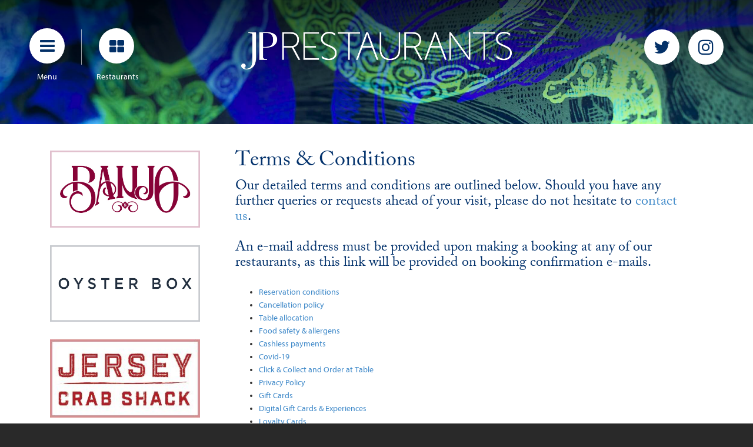

--- FILE ---
content_type: text/html; charset=UTF-8
request_url: https://jprestaurants.com/booking-terms-conditions
body_size: 11905
content:
	<!DOCTYPE html>
        <!--[if IE 7]><html class="ie ie7" lang="en-US"><![endif]-->
        <!--[if IE 8]><html class="ie ie8" lang="en-US"><![endif]-->
        <!--[if !(IE 7) | !(IE 8) ]><!--><html lang="en-US"><!--<![endif]-->
        <head>
            <meta charset="UTF-8">
            <meta name="viewport" content="width=device-width, initial-scale=1.0, maximum-scale=1.0, user-scalable=no" />
            <meta http-equiv="X-UA-Compatible" content="IE=edge,chrome=1">
            
            <link rel="shortcut icon" href="/favicon.jpg">
            <link rel="profile" href="https://gmpg.org/xfn/11">
            <link rel="pingback" href="https://jprestaurants.com/xmlrpc.php">
            
            <link rel="stylesheet" href="https://jprestaurants.com/wp-content/themes/jerseyceramic/css/bootstrap.min.css"> 
            <link rel="stylesheet" type="text/css" href="https://jprestaurants.com/wp-content/themes/jerseyceramic/css/slick.css">
			<!-- <link rel="stylesheet" type="text/css" href="https://jprestaurants.com/wp-content/themes/jerseyceramic/css/slick-theme.css"> -->
               
                        	<link href="https://jprestaurants.com/wp-content/themes/jerseyceramic/css/master.css?ver=10" rel="stylesheet">
                        <link href="https://jprestaurants.com/wp-content/themes/jerseyceramic/fonts/font-awesome/css/font-awesome.min.css" rel="stylesheet">
            <link href="https://jprestaurants.com/wp-content/themes/jerseyceramic/css/print.css" rel="stylesheet" type="text/css" media="print">
            <link href="https://jprestaurants.com/wp-content/themes/jerseyceramic/css/menu_bubble.css" rel="stylesheet">
        	<link href="https://jprestaurants.com/wp-content/themes/jerseyceramic/css/jquery.bxslider-new-home.css" rel="stylesheet">
        	<link rel="stylesheet" href="https://jprestaurants.com/wp-content/themes/jerseyceramic/css/jquery.fancybox.css" type="text/css" media="screen" />
            
            <style type="text/css" media="print">
                @media print{.hide-print{display: none !important;}}
            </style>    
            
            <!--[if IE]>
                <link href="https://jprestaurants.com/wp-content/themes/jerseyceramic/css/ie.css" rel="stylesheet">
            <![endif]-->
        
            <!--[if lt IE 9]>
                <link href="https://jprestaurants.com/wp-content/themes/jerseyceramic/css/ie8.css" rel="stylesheet">
                <script src="https://jprestaurants.com/wp-content/themes/jerseyceramic/js/selectivizr.js"></script>
                <script src="https://jprestaurants.com/wp-content/themes/jerseyceramic/js/respond.js"></script>
            <![endif]-->
            
            <!--[if lte IE 7]>
                <link rel="stylesheet" href="https://jprestaurants.com/wp-content/themes/jerseyceramic/css/ie7.css" type="text/css" media="screen" />
                <script src="https://jprestaurants.com/wp-content/themes/jerseyceramic/js/ie7/warning.js"></script><script>window.onload=function(){e("assets/js/ie7/")}</script>
            <![endif]-->
            <!--<script src="https://ajax.googleapis.com/ajax/libs/jquery/1.10.1/jquery.min.js"></script>-->
            <script>window.jQuery || 
                document.write("<script src='https://jprestaurants.com/wp-content/themes/jerseyceramic/js/jquery.js'>\x3C/script>")
            </script> 
            <script src="https://jprestaurants.com/wp-content/themes/jerseyceramic/js/bootstrap.min.js"></script>
            <script type="text/javascript">
            	var themeRootUrl = 'https://jprestaurants.com/wp-content/themes/jerseyceramic';
            </script>
            <meta name='robots' content='index, follow, max-image-preview:large, max-snippet:-1, max-video-preview:-1' />

	<!-- This site is optimized with the Yoast SEO plugin v23.6 - https://yoast.com/wordpress/plugins/seo/ -->
	<title>Terms &amp; Conditions | JPRestaurants</title>
	<link rel="canonical" href="https://jprestaurants.com/booking-terms-conditions" />
	<meta property="og:locale" content="en_US" />
	<meta property="og:type" content="article" />
	<meta property="og:title" content="Terms &amp; Conditions | JPRestaurants" />
	<meta property="og:url" content="https://jprestaurants.com/booking-terms-conditions" />
	<meta property="og:site_name" content="JPRestaurants" />
	<meta property="article:modified_time" content="2025-10-17T12:15:35+00:00" />
	<meta name="twitter:card" content="summary_large_image" />
	<script type="application/ld+json" class="yoast-schema-graph">{"@context":"https://schema.org","@graph":[{"@type":"WebPage","@id":"https://jprestaurants.com/booking-terms-conditions","url":"https://jprestaurants.com/booking-terms-conditions","name":"Terms & Conditions | JPRestaurants","isPartOf":{"@id":"https://jprestaurants.com/#website"},"datePublished":"2016-11-07T12:10:46+00:00","dateModified":"2025-10-17T12:15:35+00:00","breadcrumb":{"@id":"https://jprestaurants.com/booking-terms-conditions#breadcrumb"},"inLanguage":"en-US","potentialAction":[{"@type":"ReadAction","target":["https://jprestaurants.com/booking-terms-conditions"]}]},{"@type":"BreadcrumbList","@id":"https://jprestaurants.com/booking-terms-conditions#breadcrumb","itemListElement":[{"@type":"ListItem","position":1,"name":"Home","item":"https://jprestaurants.com/"},{"@type":"ListItem","position":2,"name":"Terms &#038; Conditions"}]},{"@type":"WebSite","@id":"https://jprestaurants.com/#website","url":"https://jprestaurants.com/","name":"JPRestaurants","description":"","potentialAction":[{"@type":"SearchAction","target":{"@type":"EntryPoint","urlTemplate":"https://jprestaurants.com/?s={search_term_string}"},"query-input":{"@type":"PropertyValueSpecification","valueRequired":true,"valueName":"search_term_string"}}],"inLanguage":"en-US"}]}</script>
	<!-- / Yoast SEO plugin. -->


<link rel='dns-prefetch' href='//ajax.googleapis.com' />
<script type="text/javascript">
/* <![CDATA[ */
window._wpemojiSettings = {"baseUrl":"https:\/\/s.w.org\/images\/core\/emoji\/15.0.3\/72x72\/","ext":".png","svgUrl":"https:\/\/s.w.org\/images\/core\/emoji\/15.0.3\/svg\/","svgExt":".svg","source":{"concatemoji":"https:\/\/jprestaurants.com\/wp-includes\/js\/wp-emoji-release.min.js?ver=6.6.4"}};
/*! This file is auto-generated */
!function(i,n){var o,s,e;function c(e){try{var t={supportTests:e,timestamp:(new Date).valueOf()};sessionStorage.setItem(o,JSON.stringify(t))}catch(e){}}function p(e,t,n){e.clearRect(0,0,e.canvas.width,e.canvas.height),e.fillText(t,0,0);var t=new Uint32Array(e.getImageData(0,0,e.canvas.width,e.canvas.height).data),r=(e.clearRect(0,0,e.canvas.width,e.canvas.height),e.fillText(n,0,0),new Uint32Array(e.getImageData(0,0,e.canvas.width,e.canvas.height).data));return t.every(function(e,t){return e===r[t]})}function u(e,t,n){switch(t){case"flag":return n(e,"\ud83c\udff3\ufe0f\u200d\u26a7\ufe0f","\ud83c\udff3\ufe0f\u200b\u26a7\ufe0f")?!1:!n(e,"\ud83c\uddfa\ud83c\uddf3","\ud83c\uddfa\u200b\ud83c\uddf3")&&!n(e,"\ud83c\udff4\udb40\udc67\udb40\udc62\udb40\udc65\udb40\udc6e\udb40\udc67\udb40\udc7f","\ud83c\udff4\u200b\udb40\udc67\u200b\udb40\udc62\u200b\udb40\udc65\u200b\udb40\udc6e\u200b\udb40\udc67\u200b\udb40\udc7f");case"emoji":return!n(e,"\ud83d\udc26\u200d\u2b1b","\ud83d\udc26\u200b\u2b1b")}return!1}function f(e,t,n){var r="undefined"!=typeof WorkerGlobalScope&&self instanceof WorkerGlobalScope?new OffscreenCanvas(300,150):i.createElement("canvas"),a=r.getContext("2d",{willReadFrequently:!0}),o=(a.textBaseline="top",a.font="600 32px Arial",{});return e.forEach(function(e){o[e]=t(a,e,n)}),o}function t(e){var t=i.createElement("script");t.src=e,t.defer=!0,i.head.appendChild(t)}"undefined"!=typeof Promise&&(o="wpEmojiSettingsSupports",s=["flag","emoji"],n.supports={everything:!0,everythingExceptFlag:!0},e=new Promise(function(e){i.addEventListener("DOMContentLoaded",e,{once:!0})}),new Promise(function(t){var n=function(){try{var e=JSON.parse(sessionStorage.getItem(o));if("object"==typeof e&&"number"==typeof e.timestamp&&(new Date).valueOf()<e.timestamp+604800&&"object"==typeof e.supportTests)return e.supportTests}catch(e){}return null}();if(!n){if("undefined"!=typeof Worker&&"undefined"!=typeof OffscreenCanvas&&"undefined"!=typeof URL&&URL.createObjectURL&&"undefined"!=typeof Blob)try{var e="postMessage("+f.toString()+"("+[JSON.stringify(s),u.toString(),p.toString()].join(",")+"));",r=new Blob([e],{type:"text/javascript"}),a=new Worker(URL.createObjectURL(r),{name:"wpTestEmojiSupports"});return void(a.onmessage=function(e){c(n=e.data),a.terminate(),t(n)})}catch(e){}c(n=f(s,u,p))}t(n)}).then(function(e){for(var t in e)n.supports[t]=e[t],n.supports.everything=n.supports.everything&&n.supports[t],"flag"!==t&&(n.supports.everythingExceptFlag=n.supports.everythingExceptFlag&&n.supports[t]);n.supports.everythingExceptFlag=n.supports.everythingExceptFlag&&!n.supports.flag,n.DOMReady=!1,n.readyCallback=function(){n.DOMReady=!0}}).then(function(){return e}).then(function(){var e;n.supports.everything||(n.readyCallback(),(e=n.source||{}).concatemoji?t(e.concatemoji):e.wpemoji&&e.twemoji&&(t(e.twemoji),t(e.wpemoji)))}))}((window,document),window._wpemojiSettings);
/* ]]> */
</script>
<link rel='stylesheet' id='sbi_styles-css' href='https://jprestaurants.com/wp-content/plugins/instagram-feed/css/sbi-styles.min.css?ver=6.10.0' type='text/css' media='all' />
<style id='wp-emoji-styles-inline-css' type='text/css'>

	img.wp-smiley, img.emoji {
		display: inline !important;
		border: none !important;
		box-shadow: none !important;
		height: 1em !important;
		width: 1em !important;
		margin: 0 0.07em !important;
		vertical-align: -0.1em !important;
		background: none !important;
		padding: 0 !important;
	}
</style>
<link rel='stylesheet' id='page-list-style-css' href='https://jprestaurants.com/wp-content/plugins/sitemap/css/page-list.css?ver=4.3' type='text/css' media='all' />
<script type="text/javascript" src="https://ajax.googleapis.com/ajax/libs/jquery/1.10.1/jquery.min.js?ver=1.3.2" id="jquery-js"></script>
<link rel="https://api.w.org/" href="https://jprestaurants.com/wp-json/" /><link rel="alternate" title="JSON" type="application/json" href="https://jprestaurants.com/wp-json/wp/v2/pages/1699" /><link rel="EditURI" type="application/rsd+xml" title="RSD" href="https://jprestaurants.com/xmlrpc.php?rsd" />
<meta name="generator" content="WordPress 6.6.4" />
<link rel='shortlink' href='https://jprestaurants.com/?p=1699' />
<link rel="alternate" title="oEmbed (JSON)" type="application/json+oembed" href="https://jprestaurants.com/wp-json/oembed/1.0/embed?url=https%3A%2F%2Fjprestaurants.com%2Fbooking-terms-conditions" />
<link rel="alternate" title="oEmbed (XML)" type="text/xml+oembed" href="https://jprestaurants.com/wp-json/oembed/1.0/embed?url=https%3A%2F%2Fjprestaurants.com%2Fbooking-terms-conditions&#038;format=xml" />

            <script>
              (function(i,s,o,g,r,a,m){i['GoogleAnalyticsObject']=r;i[r]=i[r]||function(){
              (i[r].q=i[r].q||[]).push(arguments)},i[r].l=1*new Date();a=s.createElement(o),
              m=s.getElementsByTagName(o)[0];a.async=1;a.src=g;m.parentNode.insertBefore(a,m)
              })(window,document,'script','https://www.google-analytics.com/analytics.js','ga');

              ga('create', 'UA-87027886-7', 'auto');
              ga('send', 'pageview');

            </script>
            
            <script>

                (function(i,s,o,g,r,a,m){i['GoogleAnalyticsObject']=r;i[r]=i[r]||function(){

                (i[r].q=i[r].q||[]).push(arguments)},i[r].l=1*new Date();a=s.createElement(o),

                m=s.getElementsByTagName(o)[0];a.async=1;a.src=g;m.parentNode.insertBefore(a,m)

                })(window,document,'script','//www.google-analytics.com/analytics.js','ga');

              

                ga('create', 'UA-39483992-33', 'auto');

                ga('send', 'pageview');

            </script>
<!-- Google Tag Manager -->
<script>(function(w,d,s,l,i){w[l]=w[l]||[];w[l].push({'gtm.start':
new Date().getTime(),event:'gtm.js'});var f=d.getElementsByTagName(s)[0],
j=d.createElement(s),dl=l!='dataLayer'?'&l='+l:'';j.async=true;j.src=
'https://www.googletagmanager.com/gtm.js?id='+i+dl;f.parentNode.insertBefore(j,f);
})(window,document,'script','dataLayer','GTM-PDJ7652');</script>
<!-- End Google Tag Manager -->

<script type="text/javascript" src="https://platform-api.sharethis.com/js/sharethis.js#property=67127491d7d90400128841d2&product=sop&source=platform" async="async"></script> 

        </head>
         
        <body class="page-template-default page page-id-1699 new-home-page booking-terms-conditions">
<!-- Google Tag Manager (noscript) -->
<noscript><iframe src="https://www.googletagmanager.com/ns.html?id=GTM-PDJ7652"
height="0" width="0" style="display:none;visibility:hidden"></iframe></noscript>
<!-- End Google Tag Manager (noscript) -->

        	<div class="menu-wrap" id="menu-wrap">
                <nav class="menu">
                    <div class="menu-main-menu-container"><ul id="menu-main-menu" class="menu"><li id="menu-item-1419" class="menu-item menu-item-type-post_type menu-item-object-page menu-item-home menu-item-1419"><a href="https://jprestaurants.com/">Home &#038; Book a Table</a></li>
<li id="menu-item-1261" class="menu-item menu-item-type-post_type menu-item-object-page menu-item-1261"><a href="https://jprestaurants.com/about">About Us</a></li>
<li id="menu-item-3621" class="menu-item menu-item-type-post_type menu-item-object-page menu-item-3621"><a href="https://jprestaurants.com/dine">Dine with us</a></li>
<li id="menu-item-3580" class="menu-item menu-item-type-post_type menu-item-object-page menu-item-3580"><a href="https://jprestaurants.com/stay">Stay with us</a></li>
<li id="menu-item-4134" class="menu-item menu-item-type-post_type menu-item-object-page menu-item-4134"><a href="https://jprestaurants.com/meetings-events">Meetings &#038; Events</a></li>
<li id="menu-item-4335" class="menu-item menu-item-type-post_type menu-item-object-page menu-item-4335"><a href="https://jprestaurants.com/weddings">Weddings</a></li>
<li id="menu-item-4274" class="menu-item menu-item-type-post_type menu-item-object-page menu-item-4274"><a href="https://jprestaurants.com/private-events-page">What’s On</a></li>
<li id="menu-item-1268" class="menu-item menu-item-type-post_type menu-item-object-page menu-item-1268"><a href="https://jprestaurants.com/news-list">News</a></li>
<li id="menu-item-3956" class="menu-item menu-item-type-post_type menu-item-object-page menu-item-3956"><a href="https://jprestaurants.com/csr-sustainability">Sustainability</a></li>
<li id="menu-item-3086" class="menu-item menu-item-type-custom menu-item-object-custom menu-item-3086"><a href="https://jp-restaurants.mytoggle.io/">Gift Cards</a></li>
<li id="menu-item-1267" class="menu-item menu-item-type-post_type menu-item-object-page menu-item-1267"><a href="https://jprestaurants.com/corporate-hospitality">Corporate Hospitality</a></li>
<li id="menu-item-2508" class="menu-item menu-item-type-post_type menu-item-object-page menu-item-2508"><a href="https://jprestaurants.com/contact-us">Contact us</a></li>
<li id="menu-item-2478" class="menu-item menu-item-type-custom menu-item-object-custom menu-item-2478"><a href="https://feeditback.to/jprestaurants">Feedback</a></li>
<li id="menu-item-2877" class="menu-item menu-item-type-custom menu-item-object-custom menu-item-2877"><a href="https://jobs.jprestaurants.com">Work with us</a></li>
<li id="menu-item-3659" class="menu-item menu-item-type-post_type menu-item-object-page menu-item-3659"><a href="https://jprestaurants.com/food-allergy-approach-allergen-menus">Food Allergies</a></li>
<li id="menu-item-3789" class="menu-item menu-item-type-custom menu-item-object-custom menu-item-3789"><a href="https://jprestaurants.com/news/living-wage-employers">Tipping &#038; Living Wage</a></li>
</ul></div>                    <h4 id="menu-title">Restaurants</h4>
                    <div class="menu-restaurants-menu-container"><ul id="menu-restaurants-menu" class="menu"><li id="menu-item-1257" class="menu-item menu-item-type-custom menu-item-object-custom menu-item-1257"><a target="_blank" rel="noopener" href="http://jerseycrabshack.com/">Jersey Crab Shack</a></li>
<li id="menu-item-1256" class="menu-item menu-item-type-custom menu-item-object-custom menu-item-1256"><a target="_blank" rel="noopener" href="http://banjojersey.com/">Banjo</a></li>
<li id="menu-item-1258" class="menu-item menu-item-type-custom menu-item-object-custom menu-item-1258"><a target="_blank" rel="noopener" href="http://www.oysterbox.co.uk/">Oyster Box</a></li>
<li id="menu-item-1259" class="menu-item menu-item-type-custom menu-item-object-custom menu-item-1259"><a target="_blank" rel="noopener" href="http://www.cafeube.com/">Café Ubé</a></li>
</ul></div>                </nav>
            </div>

            <button class="menu-button" id="open-button">
                <div>
                    <i class="icon">  
                        <span></span>
                        <span></span>
                        <span></span>
                    </i>
                </div>
                <span class="text">Menu</span>
            </button>

            <button class="menu-button restaurant-links">
                <div><i class="fa fa-th-large"></i></div>
                <span class="text">Restaurants</span>
            </button>

            <header class="main-header">
                <a href="https://jprestaurants.com" class="logo">
                    <img src="https://jprestaurants.com/wp-content/themes/jerseyceramic/img/logo-final.png" class="logo" alt="JPRestaurants">
                </a>
                <div class="social">
                    <a href="https://twitter.com/JPRests" target="_blank"><i class="fa fa-twitter"></i></a><a href="https://www.instagram.com/jprestaurants/" target="_blank"><i class="fa fa-instagram"></i></a>              
                </div><!-- end social link container -->
            </header>

            <div class="fixed-bg"></div>
            <div class="overlay-fade"></div>



            <div id="wrap">
            
            <section class="hero inner-hero">
                                <div class="hero-banner" style="background-image:url(https://jprestaurants.com/wp-content/uploads/2015/09/C-JPOT-00233-2500x1667.jpg);">

                </div>

            </section>
            
            
<section class="main-body">

    <div class="container">

        <div class="content-container">

            
            

            


            

            <article class="col-md-9">

                <div class="title-bar">

                    <h1>Terms &#038; Conditions</h1>

                    <h3>Our detailed terms and conditions are outlined below. Should you have any further queries or requests ahead of your visit, please do not hesitate to <a href="https://jprestaurants.com/contact">contact us</a>.<br><br>An e-mail address must be provided upon making a booking at any of our restaurants, as this link will be provided on booking confirmation e-mails.</h3>

                </div>

                                                

                <div class="main-content">

                	









<div class="widget-container standard-text">

    <ul>
<li dir="LTR"><a href="https://jprestaurants.com/booking-terms-conditions">Reservation conditions</a></li>
<li dir="LTR"><a href="https://jprestaurants.com/booking-terms-conditions#cancellation-policy">Cancellation policy</a></li>
<li dir="LTR"><a href="https://jprestaurants.com/booking-terms-conditions#table-allocation">Table allocation</a></li>
<li dir="LTR"><a href="https://jprestaurants.com/booking-terms-conditions#food-safety-allergens">Food safety &amp; allergens</a></li>
<li dir="LTR"><a href="https://jprestaurants.com/booking-terms-conditions#cashless">Cashless payments</a></li>
<li dir="LTR"><a href="https://jprestaurants.com/booking-terms-conditions#covid">Covid-19</a></li>
<li dir="LTR"><a href="https://jprestaurants.com/booking-terms-conditions#click-collect">Click &amp; Collect and Order at Table</a></li>
<li dir="LTR"><a href="https://jprestaurants.com/booking-terms-conditions#privacy-policy">Privacy Policy</a></li>
<li dir="LTR"><a href="https://jprestaurants.com/booking-terms-conditions#gift-cards">Gift Cards</a></li>
<li dir="LTR"><a href="https://jprestaurants.com/booking-terms-conditions#digital-gifts">Digital Gift Cards &amp; Experiences</a></li>
<li dir="LTR"><a href="https://jprestaurants.com/booking-terms-conditions#loyalty-cards2">Loyalty Cards</a></li>
<li dir="LTR"><a href="https://jprestaurants.com/booking-terms-conditions#guest-wifi">Guest WiFi terms &amp; conditions</a></li>
</ul>
<p>&nbsp;</p>
<p><span style="text-decoration: underline;"><strong>Reservation Conditions<br />
</strong></span>Tables are available for two hours or such shorter time communicated to you in your booking confirmation, after which they will be re-booked for another customer. Please <a href="https://jprestaurants.com/contact" target="_blank" rel="noopener noreferrer">contact us</a> if you would like to stay at your table for longer than two hours and, if we have space available, we will do our best to accommodate you. For tables booked at 1.30pm or later, or 8pm or later, your table will not be re-booked, but please do let us know if you&#8217;d like to stay for longer than two hours.</p>
<p dir="LTR" align="LEFT">We respectfully ask that you are ready to be seated at the time of your reservation to ensure the best possible level of service to all of our guests. If you are running late, we kindly ask that you notify us by telephone at your earliest convenience. Your table will be held for 15 minutes after which time it may be allocated to another customer.</p>
<p>Should you wish to have a drink prior to being seated, please arrive earlier or change your reservation to a later time. You may continue your experience in the bar (Banjo and Oyster Box) or on the terrace (weather permitting at Oyster Box) for drinks after your meal.<a id="cancellation-policy"></a></p>
<p>&nbsp;</p>
<p><span style="text-decoration: underline;"><strong>Cancellation Policy</strong></span><br />
We require at least four hours’ notice for every cancellation. For bookings cancelled with less than four hours’ notice, we will charge £10.00 per person if we are unable to resell the table. In the event that you do not show up, we may charge £15.00 per person. We also may request a deposit to guarantee a table on on busy days. We are sorry that cancellation charges and deposits have become necessary, but we have had too many &#8220;no-shows&#8221; resulting in empty tables we could have reserved for other customers.<a id="table-allocation"></a></p>
<p>&nbsp;</p>
<p><strong><span style="text-decoration: underline;">Table Allocation</span></strong><br />
Due to the large number of requests, unfortunately we cannot guarantee window tables or specific areas when taking reservations, but we will do our best to accommodate your requests. Your understanding is appreciated.</p>
<p>As a guide, if you choose to dine early and leave your table by 8.15pm or later, or book a table from 8.30pm, there is a higher chance we are able to offer you a window table/a specific area of the restaurant. However, we cannot always guarantee this availability due to other bookings and table configurations.<a id="food-safety-allergens"></a></p>
<p>&nbsp;</p>
<p><span style="text-decoration: underline;"><strong>Food Safety and Allergens</strong></span><br />
We respectfully ask that food that has not been prepared in our kitchens is not consumed on our premises. <strong>For the avoidance of doubt, this includes celebratory cakes so please ask if you would like a cake made at Banjo or Oyster Box. Jersey Crab Shack offers celebratory puddings only. </strong><strong>At least 48 hours’ notice is required, so please call or e-mail your chosen restaurant as far in advance as possible. </strong>The reasons we have implemented this policy are that we are (i) often unable to find a place to store the cake in a fridge, which is often required for food safety purposes, (ii) the service of food not on the menu can impact our quality of service to the customer who brought the cake and customers on other tables, especially if we were not warned in advance, (iii) in the event of an alleged food poisoning or serious allergic reaction of one of our guests, we would be unable to trace the source in accordance with our Food Safety procedures.</p>
<p dir="LTR" align="LEFT">We cater for most dietary requirements and have strict policies in place for customers with food allergies. These policies and our allergen menus are available to view online at <a href="https://jprestaurants.com/food-allergy-policy">jprestaurants.com</a>. <strong>Please let us know of any allergies before you place your order at the restaurant, and check our allergen menu before choosing your dish. This will ensure that we are able to follow our <a href="https://jprestaurants.com/food-allergy-policy">food allergy policy</a>, and take all reasonable precautions to avoid cross-contamination.</strong> We are happy to respond to any specific requests for further information regarding allergens in our kitchens prior to your visit. All of our managers, wait staff, chefs and kitchen staff are fully trained on our allergen policy and any questions can be answered prior to orders being taken.<a id="cashless"></a></p>
<p><span style="text-decoration: underline;"><strong>Cashless Payments</strong></span><br />
Please note that JPRestaurants no longer accepts cash in any of our restaurants or cafés. Payments can be made by Visa, Mastercard, Amex and debit cards. We can also receive payment via Apple Pay and Google Pay.<a id="covid"></a><span style="text-decoration: underline;"><strong><br />
</strong></span></p>
<p>&nbsp;</p>
<p><span style="text-decoration: underline;"><strong>Covid-19</strong></span><br />
By making a booking, guests confirm that they agree to adhere to any relevant Government requirements that may be in place at the time of their reservation, including, but not limited to, providing contact details for the purposes of track &amp; trace; wearing face masks; and practicing physical distancing, if required. Guests also confirm that they do not have symptoms of covid-19.</p>
<p dir="LTR" align="LEFT">Please note that, should any restrictions be in place at the time of your visit, our service may also be affected or reduced.<a id="click-collect"></a></p>
<p dir="LTR" align="LEFT">
<p><span style="text-decoration: underline;"><strong>Click &amp; Collect and Order at Table</strong></span><br />
Click &amp; Collect orders will be held for at least 30 minutes after your chosen slot time, or until closing time of the outlet, whichever is earlier. After that time, uncollected orders may be disposed of and no refund will be given. Please note orders not collected at the chosen pick up time may result in some dishes deteriorating in quality and taste. Order at Table orders for dining in may only be made during our opening hours. Any orders outside these times will not be actioned and no refund can be given.</p>
<p dir="LTR" align="LEFT">Click &amp; Collect orders can only be made on the day of pick up. No changes to pick-up time, order details, or pick-up location can be made once is an order is placed. No refunds will be given once an order is placed and paid for using Click &amp; Collect or Order at Table, even if incorrect location or time is selected by you.  Any feedback as to quality and service or complaints should be addressed to our <a href="https://jprestaurants.com/contact-us">Customer Services team</a>.<a id="privacy-policy"></a></p>
<p dir="LTR" align="LEFT">
<p><span style="text-decoration: underline;"><strong>Privacy Policy</strong></span><br />
We have a detailed Privacy Policy dealing with how we use your personal information. Please see our full <a href="https://jprestaurants.com/privacy-policy" target="_blank" rel="noopener noreferrer">privacy policy here</a>.<a id="gift-cards"></a></p>
<p>&nbsp;</p>
<p><span style="text-decoration: underline;"><strong>Gift Cards</strong></span><br />
Gift cards can be purchased at participating JPRestaurants sites and online. The cards can be redeemed at participating JPRestaurants outlets, but cannot be used for Click &amp; Collect or Order at Table app purchases.</p>
<p dir="LTR" align="LEFT">Gift cards cannot be refunded, exchanged for cash or vouchers, or used to settle accounts.</p>
<p dir="LTR" align="LEFT">If the balance of an intended purchase is higher than the gift card amount, the remaining balance can be settled by cash or card. If the intended purchase is lower than the gift card amount, any amount over will remain on the card until the expiry date.</p>
<p dir="LTR" align="LEFT">All gift cards are valid for 24 months from the date of purchase. Any remaining balance will be deducted to nil and forfeited on the date of expiry. <a id="digital-gifts"></a></p>
<p dir="LTR" align="LEFT">Gift cards remain the property of JPRestaurants and may not be defaced, tampered with, or interfered with, without our consent.</p>
<p dir="LTR" align="LEFT">Regretfully, we are unable to replace lost or stolen cards.</p>
<p dir="LTR" align="LEFT">
<p><span style="text-decoration: underline;"><strong>Digital Gifts &amp; Experiences</strong></span><br />
Digital gifts and experience vouchers can be purchased online. These will be delivered via email, either to the purchaser or directly to the recipient, as determined by the purchaser at checkout.</p>
<p dir="LTR" align="LEFT">Digital gift cards and experience vouchers cannot be refunded, exchanged for cash or vouchers, or used to settle accounts.</p>
<p dir="LTR" align="LEFT">Digital gift cards may be used at all participating JPRestaurants outlets, and are valid for 24 months from the date of purchase. Any remaining balance will be deducted to nil and forfeited on the date of expiry. If the balance of an intended purchase is higher than the gift card amount, the remaining balance can be settled by cash or card. If the intended purchase is lower than the gift card amount, any amount over will remain on the card until the expiry date.</p>
<p dir="LTR" align="LEFT">Digital experience vouchers are not the same as digital gift cards. Experience vouchers are valid <strong><em>only</em></strong> for the specific experience stated on the product description page, and cannot be used against any other purchase.</p>
<p dir="LTR" align="LEFT">Digital experience vouchers will automatically expire after the date of the experience has passed. Please ensure that you, or your intended recipient, are able to attend the experience at the advertised experience date and time prior to purchasing a digital experience voucher. Regrettably, we are unable to refund experience vouchers in the event that you, or the intended recipient, are unable to attend, or do not show up to the experience after purchasing an experience voucher.<a id="loyalty-cards2"></a></p>
<p dir="LTR" align="LEFT">
<p><span style="text-decoration: underline;"><strong>Loyalty Cards<br />
</strong></span>The JPRestaurants Loyalty Card entitles you to receive points on every purchase you make at Café Ubé, which you can redeem against subsequent purchases at any Café Ubé.</p>
<p dir="LTR" align="JUSTIFY">You will earn 5 points for every pound you spend on food and drinks. Each 100 points entitles you to food and hot and cold drinks to a value of £1, an equivalent of 5% discount on all purchases, redeemable only in Café Ubé.</p>
<p dir="LTR" align="JUSTIFY">In order to continue to receive the benefits as a cardholder, you agree to your current e-mail address being held on the JPRestaurants database and to receive e-mails and newsletters from time to time about our products and services. You may be required on an annual basis to confirm your e-mail address and if you unsubscribe from the database, your card may be withdrawn. Lost cards will be replaced but an administration fee of £10 may be charged.</p>
<p dir="LTR" align="JUSTIFY">Loyalty cards remain the property of JPRestaurants and may not be defaced, tampered with, or interfered with, without our consent.</p>
<p dir="LTR" align="JUSTIFY">Any cards not used over a six month period will lose any accumulated points.</p>
<p dir="LTR" align="JUSTIFY">The scheme may be withdrawn at any time.<a id="guest-wifi"></a></p>
<p dir="LTR" align="JUSTIFY">
<p><span style="text-decoration: underline;"><strong>Guest WiFi</strong></span><br />
By accessing our guest WiFi, you agree that you are of legal age, and have read, understood, and accept our terms and conditions.</p>
<ul>
<li dir="LTR">The guest WiFi is provided at JPRestaurants&#8217; discretion, for guests to use while visiting our venues.</li>
<li dir="LTR">We are unable to guarantee the WiFi service, or particular WiFi speeds. Guest access to the network may be blocked, suspended, or terminated at any time, for any reason.</li>
<li dir="LTR">Guests using the WiFi agree that they are fully responsible for their use. Guests agree not to use the WiFi network for any unlawful, immoral, or otherwise prohibited purpose.</li>
<li dir="LTR">JPRestaurants are not not responsible for any content accessed by the user through the WiFi, and cannot be held liable for any damage, undesired resources, or detrimental effects arising from, or connected to, usage of the Guest WiFi.</li>
<li dir="LTR">JPRestaurants reserve the right to change the service, the features of the service, or the terms and conditions, at any time without notice to the user.</li>
</ul>

</div>



   




                    

                </div>

            </article>





            <aside class="col-md-3">

                














<div class="widget-container single-image-widget">

    <a href="http://banjojersey.com/" target="_blank">

    	<h4></h4>

    	<img src="https://jprestaurants.com/wp-content/uploads/2016/01/adverts_sidebar_Banjo3.jpg?ver=2" alt="Banjo Jersey"/>

    </a>

</div>





















<div class="widget-container single-image-widget">

    <a href="http://oysterbox.co.uk/" target="_blank">

    	<h4></h4>

    	<img src="https://jprestaurants.com/wp-content/uploads/2019/10/oysterbox_logo_tab.png?ver=2" alt="Oyster Box"/>

    </a>

</div>





















<div class="widget-container single-image-widget">

    <a href="http://jerseycrabshack.com/" target="_blank">

    	<h4></h4>

    	<img src="https://jprestaurants.com/wp-content/uploads/2018/12/JerseyCrabShackLogo_JPWebsite-e1544109626150.jpg?ver=2" alt="Jersey Crab Shack Tab"/>

    </a>

</div>


















	


<div class="twitter-widget">

    <h3>Twitter Feed</h3>

    <div class="clearfix"></div>

    <div class="twitter-container">        
		<ul class="twitterslider"></ul>
	</div>

</div>
    







	
    

    

	

                <div class="social-bar">

                    
    <h3>Share this page</h3>

        <!-- ShareThis BEGIN -->
        <div class="sharethis-inline-share-buttons"></div>
        <!-- ShareThis END -->

                </div>

            </aside>

            
                    

            

            <div class="clearfix"></div>

        </div>

    </div>

</section>

        	<section id="newsletter">
                <div class="container">
                    <!-- <h2>Email Newsletter Sign Up</h2> -->

                    <!-- <p>Sign up to our e-newsletter to be the first to know about news and events happening at JPRestaurants.</p> -->

                    <div id="airship_signup_form"></div>
                    <!-- <script src="//eflyers.powertext.co.uk/forms/jp-restaurants/jp-signup.js"></script> -->

                    

                </div>
            </section>


    

            <footer id="main">

                <section class="footer-social-links">
                    <div class="container">
                        <div class="row">
                                                            
                                
                                                                    
                                    <div class="col-md-2 col-md-offset-1">
                                        <h4>JPRestaurants</h4>
                                        
                                        
                                            <ul>
                                                                                                    <li>
                                                        <a href="https://twitter.com/jprests?lang=en" target="_blank">
                                                            <i class="fa fa-twitter"></i>
                                                            @JPRests                                                        </a>
                                                    </li>
                                                                                                    <li>
                                                        <a href="https://www.instagram.com/jprests/" target="_blank">
                                                            <i class="fa fa-instagram"></i>
                                                            @JPRestaurants                                                        </a>
                                                    </li>
                                                                                                    <li>
                                                        <a href="https://uk.pinterest.com/jprestaurants/" target="_blank">
                                                            <i class="fa fa-pinterest"></i>
                                                            @JPRestaurants                                                        </a>
                                                    </li>
                                                                                                    <li>
                                                        <a href="https://www.facebook.com/jprestaurantsjobs/" target="_blank">
                                                            <i class="fa fa-facebook-square"></i>
                                                            @JPRestaurantsJobs                                                        </a>
                                                    </li>
                                                                                            </ul>

                                                                            </div>

                                                                    
                                    <div class="col-md-2 col-xs-6">
                                        <h4>Banjo</h4>
                                        
                                        
                                            <ul>
                                                                                                    <li>
                                                        <a href="https://www.facebook.com/BanjoJersey/" target="_blank">
                                                            <i class="fa fa-facebook-square"></i>
                                                            @BanjoJersey                                                        </a>
                                                    </li>
                                                                                                    <li>
                                                        <a href="https://www.instagram.com/banjojersey/" target="_blank">
                                                            <i class="fa fa-instagram"></i>
                                                            @banjojersey                                                        </a>
                                                    </li>
                                                                                            </ul>

                                                                            </div>

                                                                    
                                    <div class="col-md-2 col-xs-6">
                                        <h4>Jersey Crab Shack</h4>
                                        
                                        
                                            <ul>
                                                                                                    <li>
                                                        <a href="https://www.facebook.com/JerseyCrabShack/" target="_blank">
                                                            <i class="fa fa-facebook-square"></i>
                                                            @Jersey Crab Shack                                                        </a>
                                                    </li>
                                                                                            </ul>

                                                                            </div>

                                                                    
                                    <div class="col-md-2 col-xs-6">
                                        <h4>Oyster Box</h4>
                                        
                                        
                                            <ul>
                                                                                                    <li>
                                                        <a href="https://www.facebook.com/OysterBox/" target="_blank">
                                                            <i class="fa fa-facebook-square"></i>
                                                            @Oyster Box                                                        </a>
                                                    </li>
                                                                                                    <li>
                                                        <a href="https://www.instagram.com/theoysterboxjersey//" target="_blank">
                                                            <i class="fa fa-instagram"></i>
                                                            @theoysterbox                                                        </a>
                                                    </li>
                                                                                            </ul>

                                                                            </div>

                                                                    
                                    <div class="col-md-2 col-xs-6">
                                        <h4>Café Ubé</h4>
                                        
                                        
                                            <ul>
                                                                                                    <li>
                                                        <a href="https://www.facebook.com/CafeUbe/" target="_blank">
                                                            <i class="fa fa-facebook-square"></i>
                                                            @CaféUbé                                                        </a>
                                                    </li>
                                                                                            </ul>

                                                                            </div>

                                                            
                                                    </div>
                        <div class="row">
                            <div class="footer-logos"> 
                                <img src="https://jprestaurants.com/wp-content/uploads/2024/09/EA-IM-Business-Leader-WHITE-PNG_optimised.png" height="46" alt=""> 
                                <img src="https://jprestaurants.com/wp-content/uploads/2024/09/Gold-Tourism-Gold-Award-WHITE-PNG_optimised.png" height="46" alt=""> 
                            </div>
                        </div>
                    </div>
                </section>

                <nav>
                    <div class="menu-footer-menu-top-container"><ul id="menu-footer-menu-top" class="menu"><li id="menu-item-1273" class="menu-item menu-item-type-post_type menu-item-object-page menu-item-1273"><a href="https://jprestaurants.com/about">About Us</a></li>
<li id="menu-item-1274" class="menu-item menu-item-type-post_type menu-item-object-page menu-item-1274"><a href="https://jprestaurants.com/news-list">News</a></li>
<li id="menu-item-2876" class="menu-item menu-item-type-custom menu-item-object-custom menu-item-2876"><a href="https://jobs.jprestaurants.com">Jobs</a></li>
<li id="menu-item-1501" class="menu-item menu-item-type-post_type menu-item-object-page menu-item-1501"><a href="https://jprestaurants.com/gift-cards">Gift Cards</a></li>
<li id="menu-item-1276" class="menu-item menu-item-type-post_type menu-item-object-page menu-item-1276"><a href="https://jprestaurants.com/loyalty-news-signup">Loyalty Card</a></li>
<li id="menu-item-1278" class="menu-item menu-item-type-post_type menu-item-object-page menu-item-1278"><a href="https://jprestaurants.com/contact-us">Contact</a></li>
<li id="menu-item-4037" class="menu-item menu-item-type-post_type menu-item-object-page menu-item-4037"><a href="https://jprestaurants.com/accessibility">Accessibility</a></li>
</ul></div>                </nav>

                <nav class="sub">
					<ul id="menu-footer-menu" class="menu"><li>&copy;2026 JPRestaurants</li><li id="menu-item-65" class="menu-item menu-item-type-post_type menu-item-object-page menu-item-65"><a href="https://jprestaurants.com/privacy-policy">Privacy Policy</a></li>
<li id="menu-item-2830" class="menu-item menu-item-type-post_type menu-item-object-page menu-item-2830"><a href="https://jprestaurants.com/food-allergy-approach-allergen-menus">Our Food Allergy Approach</a></li>
<li id="menu-item-66" class="menu-item menu-item-type-post_type menu-item-object-page menu-item-66"><a href="https://jprestaurants.com/disclaimer">Disclaimer</a></li>
<li id="menu-item-68" class="menu-item menu-item-type-post_type menu-item-object-page menu-item-68"><a href="https://jprestaurants.com/cookie-law">Cookie Law</a></li>
<li id="menu-item-20" class="text-only menu-item menu-item-type-custom menu-item-object-custom menu-item-20"><a title="text-only" href="#">Text Only</a></li>
<li id="menu-item-1284" class="graphic-only menu-item menu-item-type-custom menu-item-object-custom menu-item-1284"><a title="graphic-only" href="#">Graphic Only</a></li>
<li id="menu-item-71" class="menu-item menu-item-type-post_type menu-item-object-page menu-item-71"><a href="https://jprestaurants.com/sitemap">Sitemap</a></li>
<li id="menu-item-923" class="menu-item menu-item-type-custom menu-item-object-custom menu-item-923"><a href="https://jprestaurants.com/about/">FAQs</a></li>
<li id="menu-item-2082" class="menu-item menu-item-type-post_type menu-item-object-page current-menu-item page_item page-item-1699 current_page_item menu-item-2082"><a href="https://jprestaurants.com/booking-terms-conditions" aria-current="page">Terms &#038; Conditions</a></li>
<li><a target="_blank" href="https://thehideout.co.uk/hospitality/">Created at The Hideout</a></li></ul>                </nav>

            </footer>



        </div>
        
        
        <script type="text/javascript" src="https://maps.googleapis.com/maps/api/js?key=AIzaSyA5BHw8Bj42JTunjBVP52Tnbnj_qArphhY&alternatives=true"></script>
    <script src="https://jprestaurants.com/wp-content/themes/jerseyceramic/js/infobox.js" type="text/javascript"></script>


    <!-- Instagram Feed JS -->
<script type="text/javascript">
var sbiajaxurl = "https://jprestaurants.com/wp-admin/admin-ajax.php";
</script>
<script type="text/javascript" src="https://jprestaurants.com/wp-content/themes/jerseyceramic/js/plugins.js?ver=6.6.4" id="plugins.js-js"></script>
<script type="text/javascript" src="https://jprestaurants.com/wp-content/themes/jerseyceramic/js/jquery.easing.js?ver=6.6.4" id="jquery.easing.js-js"></script>
<script type="text/javascript" src="https://jprestaurants.com/wp-content/themes/jerseyceramic/js/jquery.flexslider.js?ver=6.6.4" id="jquery.flexslider.js-js"></script>
<script type="text/javascript" src="https://jprestaurants.com/wp-content/themes/jerseyceramic/js/jquery.fancybox.js?ver=6.6.4" id="jquery.fancybox.js-js"></script>
<script type="text/javascript" src="https://jprestaurants.com/wp-content/themes/jerseyceramic/js/jquery.bxslider.min.js?ver=6.6.4" id="jquery.bxslider.min.js-js"></script>
<script type="text/javascript" src="https://jprestaurants.com/wp-content/themes/jerseyceramic/js/twitFetcher.js?ver=6.6.4" id="twitFetcher.js-js"></script>
<script type="text/javascript" src="https://jprestaurants.com/wp-content/themes/jerseyceramic/js/jquery.print.js?ver=6.6.4" id="jquery.print.js-js"></script>
<script type="text/javascript" id="main.js-js-extra">
/* <![CDATA[ */
var twithandle = {"twi_id":"https:\/\/twitter.com\/JPRests","path":"https:\/\/jprestaurants.com\/wp-content\/themes\/jerseyceramic"};
/* ]]> */
</script>
<script type="text/javascript" src="https://jprestaurants.com/wp-content/themes/jerseyceramic/js/main.js?ver=6.6.4" id="main.js-js"></script>
<script type="text/javascript" src="https://jprestaurants.com/wp-content/themes/jerseyceramic/js/load-more-posts-ajax.js?ver=6.6.4" id="load-more-posts-ajax.js-js"></script>
<script type="text/javascript" src="https://ajax.googleapis.com/ajax/libs/jqueryui/1.11.4/jquery-ui.min.js?ver=6.6.4" id="jquery-ui.min.js-js"></script>
<script type="text/javascript" src="https://jprestaurants.com/wp-content/themes/jerseyceramic/js/modernizr.js?ver=6.6.4" id="modernizr.js-js"></script>
<script type="text/javascript" src="https://jprestaurants.com/wp-content/themes/jerseyceramic/js/jquery.fitvids.js?ver=6.6.4" id="jquery.fitvids.js-js"></script>
<script type="text/javascript" src="https://jprestaurants.com/wp-content/themes/jerseyceramic/js/slick.js?ver=6.6.4" id="slick.js-js"></script>
<script type="text/javascript" src="https://jprestaurants.com/wp-content/themes/jerseyceramic/js/js.cookies.js?ver=6.6.4" id="js.cookies.js-js"></script>
<script type="text/javascript" src="https://jprestaurants.com/wp-content/themes/jerseyceramic/js/master.js?ver=7" id="master.js-js"></script>
 

      

            <div class="modal-restaurants">
                <button class="modal-close"><i class="fa fa-close"></i></button>

                <div class="logos-wrapper">
                    
                    <div class="modal-inner container-fluid">

                        <a href="https://banjojersey.com/" class="modal-restaurants__link" target="_blank">
                            <img src="https://jprestaurants.com/wp-content/themes/jerseyceramic/img/white-logos/banjo.png" alt="" width="175" />
                        </a>

                        <a href="https://jerseycrabshack.com/" class="modal-restaurants__link" target="_blank">
                            <img src="https://jprestaurants.com/wp-content/themes/jerseyceramic/img/white-logos/crabshack.png" alt="" width="243" />
                        </a>

                        <a href="https://oysterbox.co.uk/" class="modal-restaurants__link" target="_blank">
                            <img src="https://jprestaurants.com/wp-content/themes/jerseyceramic/img/white-logos/oyster.png?ver=2" alt="" width="263" />
                        </a>

                        <a href="https://cafeube.com/" class="modal-restaurants__link" target="_blank">
                            <img src="https://jprestaurants.com/wp-content/themes/jerseyceramic/img/white-logos/cafeube.png" alt="" width="171" />
                        </a>

                    </div>

                </div>

            </div>

    </body>

</html>

--- FILE ---
content_type: text/css; charset=utf-8
request_url: https://jprestaurants.com/wp-content/themes/jerseyceramic/css/master.css?ver=10
body_size: 16748
content:
@font-face{font-family:"Caslon";src:url("../fonts/caslon/ef429e53-4846-40b9-a3fe-4295cefc7e94.eot?#iefix");src:url("../fonts/caslon/ef429e53-4846-40b9-a3fe-4295cefc7e94.eot?#iefix") format("eot"),url("../fonts/caslon/3531483a-a370-4cac-bcd3-9cbd5c0aa8fe.woff2") format("woff2"),url("../fonts/caslon/29fc7b6f-c777-4db4-99c7-98a753629a74.woff") format("woff"),url("../fonts/caslon/492aae7f-5ec2-484f-8c4a-5dceb929def5.ttf") format("truetype"),url("../fonts/caslon/27231d8a-1ac1-4ede-8e91-c7bb60852443.svg#27231d8a-1ac1-4ede-8e91-c7bb60852443") format("svg");font-weight:400;font-style:normal}@font-face{font-family:"Caslon";src:url("../fonts/caslon/d2804130-67b0-4fcf-98fe-d781df92a56e.eot?#iefix");src:url("../fonts/caslon/d2804130-67b0-4fcf-98fe-d781df92a56e.eot?#iefix") format("eot"),url("../fonts/caslon/becfadb1-eaca-4817-afbd-fe4d61e1f661.woff2") format("woff2"),url("../fonts/caslon/6530bac7-21ac-4e52-a014-dce6a8d937ab.woff") format("woff"),url("../fonts/caslon/b34e8a45-c92d-4402-89bc-43cc51c6b4e0.ttf") format("truetype"),url("../fonts/caslon/0804bb4a-399c-4547-9fa8-0acf6268d8f6.svg#0804bb4a-399c-4547-9fa8-0acf6268d8f6") format("svg");font-weight:600;font-style:normal}@font-face{font-family:"Caslon";src:url("../fonts/caslon/9a3ba5ec-ca51-4d63-8138-252fa1dd356c.eot?#iefix");src:url("../fonts/caslon/9a3ba5ec-ca51-4d63-8138-252fa1dd356c.eot?#iefix") format("eot"),url("../fonts/caslon/9a55e467-ac64-46db-8231-6e27a3ca005d.woff2") format("woff2"),url("../fonts/caslon/fee04c62-acaf-4b3a-904b-76ced4495f28.woff") format("woff"),url("../fonts/caslon/1869eb01-816d-4fb8-9481-847bb0b2196e.ttf") format("truetype"),url("../fonts/caslon/8e2e2a46-fc05-419b-9b71-2b5a028e913b.svg#8e2e2a46-fc05-419b-9b71-2b5a028e913b") format("svg");font-weight:800;font-style:normal}@font-face{font-family:"Myriad";src:url("../fonts/2bd106a4-3872-4193-8627-d7af96dd4f7e.eot?#iefix");src:url("../fonts/2bd106a4-3872-4193-8627-d7af96dd4f7e.eot?#iefix") format("eot"),url("../fonts/3b0f1c67-c2e4-4df6-976f-49d52e45aba1.woff2") format("woff2"),url("../fonts/c5b1c170-d8f7-41f9-85c2-0ab670780c6b.woff") format("woff"),url("../fonts/ba1ff8f6-0c27-4e7b-8be5-818b6c3dd801.ttf") format("truetype"),url("../fonts/a379413e-a0b8-44dc-b250-1e000e4092a4.svg#a379413e-a0b8-44dc-b250-1e000e4092a4") format("svg");font-weight:normal}@font-face{font-family:"Myriad";src:url("../fonts/4f2af761-c017-4801-9aa5-5d30643373ce.eot?#iefix");src:url("../fonts/4f2af761-c017-4801-9aa5-5d30643373ce.eot?#iefix") format("eot"),url("../fonts/eba438b3-9ab9-48ba-b1c5-610f83b38303.woff2") format("woff2"),url("../fonts/acfb7490-30f6-4bf4-a1b8-70ff9172d209.woff") format("woff"),url("../fonts/5bf402e3-ba96-414e-bc7e-cb6689fe32c1.ttf") format("truetype"),url("../fonts/c5dceae7-427a-4765-b06b-ea2eecca3434.svg#c5dceae7-427a-4765-b06b-ea2eecca3434") format("svg");font-weight:bold}.text-only{display:inline-block !important}.graphic-only{display:none !important}.img{background-size:cover;background-position:center center;margin:0;padding:0;position:relative}.img>img{height:0;width:0;opacity:0}body{font-family:"Myriad";font-size:14px;line-height:22px;background:#292929}#wrap{background:#fff;position:relative}i,.actions,.content,.thumbnail_wrap,.thumbnail_wrap img,.arrow-left,button,header.main a,img.insta_pic,.logo,.social,.main-header:after{-webkit-transition:all 0.3s ease-in-out;-moz-transition:all 0.3s ease-in-out;-o-transition:all 0.3s ease-in-out;-ms-transition:all 0.3s ease-in-out;transition:all 0.3s ease-in-out}.overlay-fade{-webkit-transition:opacity 0.3s ease-in-out;-moz-transition:opacity 0.3s ease-in-out;-o-transition:opacity 0.3s ease-in-out;-ms-transition:opacity 0.3s ease-in-out;transition:opacity 0.3s ease-in-out}*:hover{outline:none;border:none}*:focus{outline:none;border:none}html,body{height:100%}html{overflow-x:hidden}.no-anim,.no-anim *{transition:none !important;-webkit-transition:none !important;-moz-transition:none !important;-ms-transition:none !important}a{outline:none !important}.main-header{position:absolute;top:0;left:0;right:0;z-index:1001;height:120px;-moz-transition:all 0.3s ease-in-out;-o-transition:all 0.3s ease-in-out;-ms-transition:all 0.3s ease-in-out;-webkit-transition:all 0.3s ease-in-out;transition:all 0.3s ease-in-out}@media (min-width: 768px){.main-header{position:fixed}}.main-header .logo{width:460px;height:64px;position:absolute;left:50%;top:27px;transform:translateX(-50%);-webkit-transform:translateX(-50%);-moz-transform:translateX(-50%);-ms-transform:translateX(-50%);z-index:1}@media (min-width: 768px) and (max-width: 940px){.main-header .logo{width:290px;height:auto;position:absolute;left:50%;top:32px}}@media (min-width: 768px){body.shrink-header .main-header .logo{-webkit-transform:translateX(-50%) scale(0.9, 0.9) translateY(-16px) translateZ(0);-moz-transform:translateX(-50%) scale(0.9, 0.9) translateY(-16px) translateZ(0);-ms-transform:translateX(-50%) scale(0.9, 0.9) translateY(-16px) translateZ(0);transform:translateX(-50%) scale(0.9, 0.9) translateY(-16px) translateZ(0)}body.shrink-header .main-header{height:100px;background:#002552}}body.shrink-header .menu-button{-webkit-transform:translateY(-30px);-ms-transform:translateY(-30px);-moz-transform:translateY(-30px);transform:translateY(-30px)}body.shrink-header .social{-webkit-transform:translateY(-30px);-ms-transform:translateY(-30px);-moz-transform:translateY(-30px);transform:translateY(-30px)}@media (max-width: 768px){.main-header .logo{width:265px;height:auto;top:31px}}@media (max-width: 768px) and (max-width: 520px){.main-header .logo{width:165px;top:15px}}@media (max-width: 768px){body.shrink-header .main-header .logo{-webkit-transform:translateX(-50%) translateY(-16px);-ms-transform:translateX(-50%) translateY(-16px);-moz-transform:translateX(-50%) translateY(-16px);transform:translateX(-50%) translateY(-16px)}}@media (min-width: 520px) and (max-width: 760px){.main-header .logo{width:205px;top:34px}}@media (max-width: 630px){body .social{right:25px;top:50px}body .social a{background:none;color:white;width:auto;height:auto;padding-top:9px}body .social a i{line-height:1}body .menu-button{margin:40px 0 0 25px}.menu-button .text{display:none}}@media (min-width: 630px){.social a{box-shadow:inset 0px 0px 0px 3px white;transition:all 0.3s ease-in-out;-webkit-transition:all 0.3s ease-in-out;-moz-transition:all 0.3s ease-in-out}.social a i{transition:all 0.3s ease-in-out;-webkit-transition:all 0.3s ease-in-out;-moz-transition:all 0.3s ease-in-out}.social a:hover{background:none}.social a:hover i{color:white}}@media (max-width: 520px){body .social a{width:auto;height:auto;background:none;color:white;font-size:28px}body .menu-button div{background:none}body .menu-button i span{background:white}body .menu-button div:after{display:none}body .menu-button{margin:13px 0 0 0}body .fixed-bg{height:60px}body.shrink-header .menu-button{-webkit-transform:translateY(-50px);-moz-transform:translateY(-50px);-ms-transform:translateY(-50px);transform:translateY(-50px)}body.shrink-header .main-header .logo{top:25px}body.shrink-header .social{-webkit-transform:translateY(-49px);-moz-transform:translateY(-50px);-ms-transform:translateY(-49px);transform:translateY(-49px)}}@media (max-width: 440px){body.shrink-header .main-header .logo{top:10px}}@media (max-width: 767px){.social{display:none}}.menu-wrap a{color:#b8b7ad}.menu-wrap a:hover,.menu-wrap a:focus{color:#488ccb;text-decoration:none}.menu-wrap ul{margin:0;padding:0;font-size:14px}.menu-wrap ul li{display:block}.menu-wrap ul li a{color:#fff;font-size:16px;padding:4px 0;display:block;transition:all 0.3s ease;-webkit-transition:all 0.3s ease;-moz-transition:all 0.3s ease}.menu-wrap h4#menu-title{color:#b3c0d1;border-bottom:1px dotted #6884a7;padding-bottom:10px;font-family:'Myriad';font-weight:bold;font-size:16px;margin:25px 0 10px}.menu-button{position:absolute;z-index:1500;margin:40px 0 0 42px;color:#fff;background:none;outline:none;border:none;font-size:18px;font-weight:bold}.menu-button i.fa-th-large{margin:17px 0 0 0;width:100%;font-size:27px}.menu-button.restaurant-links .text{margin-left:-4px}@media (min-width: 768px){.menu-button{position:fixed}}@media (max-width: 520px){.menu-button#open-button{top:16px}}@media (max-width: 1199px){.menu-button .text{display:none !important}}.menu-button+.menu-button{margin-left:0}@media (min-width: 768px){.menu-button+.menu-button{left:120px}}@media (min-width: 1200px){.menu-button+.menu-button{left:160px}}@media (max-width: 767px){.menu-button+.menu-button{right:50px}}@media (max-width: 520px){.menu-button+.menu-button{right:1px;padding:0 5px 0 0}}@media (min-width: 1200px){.menu-button+.menu-button:before{content:'';position:absolute;top:10px;bottom:51px;left:-22px;width:1px;background:rgba(255,255,255,0.6)}}.menu-button div,.social a{color:#033067;background:#fff;padding:16px 0 0;border-radius:50%;font-size:28px;border:1px solid transparent;margin-top:-5px;vertical-align:middle;width:60px;height:60px;display:block;position:relative;float:left}@media (max-width: 520px){.menu-button div,.social a{padding:0;color:#ffffff}}.menu-button:hover{opacity:1}.menu-button i{display:block;width:25px;height:20px;position:relative;margin:3px 0 0 4px}.menu-button i span{float:left;left:0;width:100%;height:4px;background:#033067;border-radius:1px;-webkit-transition:all .3s ease-in-out;transition:all .3s ease-in-out;position:absolute}.menu-button i span:first-child{top:0}.menu-button i span:nth-of-type(2){top:8px}.menu-button i span:last-child{bottom:0}.menu-button i.open span:nth-of-type(2){-webkit-transform:scale(0, 1);-moz-transform:scale(0, 1);-ms-transform:scale(0, 1);transform:scale(0, 1)}.menu-button i.open span:first-child{-webkit-transform:rotate(45deg);-moz-transform:rotate(45deg);-ms-transform:rotate(45deg);transform:rotate(45deg);top:8px}.menu-button i.open span:last-child{-webkit-transform:rotate(-45deg);-moz-transform:rotate(-45deg);-ms-transform:rotate(-45deg);transform:rotate(-45deg);bottom:8px}.menu-button .text{margin:14px 0 0;width:auto;display:block;clear:both;font-size:14px;font-weight:400;-moz-transition:all 0.2s ease-in-out;-o-transition:all 0.2s ease-in-out;-ms-transition:all 0.2s ease-in-out;-webkit-transition:all 0.2s ease-in-out;transition:all 0.2s ease-in-out}.shrink-header .menu-button .text{opacity:0}body.show-menu .menu-button div:after{-webkit-transform:scale(0, 0);-moz-transform:scale(0, 0);-ms-transform:scale(0, 0);transform:scale(0, 0)}@media (min-width: 520px){.menu-button{display:block;padding:8px 0 8px 8px}.menu-button div,.social a{padding:0;margin-top:0px}.menu-button i{margin:19px 0 0 17px}.menu-button .text{margin:0;line-height:45px}.menu-button div,.menu-button i span{-webkit-transition:all .3s ease;-moz-transition:all .3s ease;transition:all .3s ease}.menu-button:hover div{background:#fff}.menu-button:hover i span{background:#033067}body.show-menu .menu-button div{background:white !important}body.show-menu .menu-button i span{background:#033067 !important}}.menu-wrap:after{content:'';position:absolute;left:0;top:0;right:0;height:200px;z-index:99999;pointer-events:none;background:#03326c;background:-webkit-gradient(left top, left bottom, color-stop(0%, #03326c), color-stop(50%, #03326c), color-stop(100%, rgba(3,50,108,0)));background:-webkit-linear-gradient(top, #03326c 0%, #03326c 50%, rgba(3,50,108,0) 100%);background:linear-gradient(to bottom, #03326c 0%, #03326c 50%, rgba(3,50,108,0) 100%);filter:progid:DXImageTransform.Microsoft.gradient( startColorstr='#03326c', endColorstr='#03326c', GradientType=0)}.social{position:absolute;top:50px;right:50px;z-index:1}.social a{margin:0 0 0 15px;font-size:30px;text-align:center;padding-top:0}.social a i{line-height:58px}.fixed-bg{position:fixed;left:0;top:0;right:0;height:100px;background:#033067;z-index:999;opacity:0}@media (min-width: 768px){.fixed-bg{opacity:1}}body.stop-scrolling .fixed-bg{opacity:0 !important}.overlay-fade{position:fixed;left:0;top:0;right:0;bottom:0;background:rgba(0,0,0,0.3);z-index:-1;opacity:0}.overlay-fade-raised{z-index:1001}.overlay-fade-show{opacity:1}.menu-wrap{position:fixed;z-index:1002;width:280px;font-size:1.15em;background:rgba(3,48,103,0.95);top:0;height:100%;-webkit-transition:-webkit-transform 0.4s cubic-bezier(0.75, 0.01, 0.21, 1);transition:-webkit-transform 0.4s cubic-bezier(0.75, 0.01, 0.21, 1);transition:transform 0.4s cubic-bezier(0.75, 0.01, 0.21, 1);transition:transform 0.4s cubic-bezier(0.75, 0.01, 0.21, 1),-webkit-transform 0.4s cubic-bezier(0.75, 0.01, 0.21, 1);transform:translateX(-101%);-webkit-transform:translateX(-101%);-moz-transform:translateX(-101%);-ms-transform:translateX(-101%)}body.show-menu .menu-wrap{transform:translateX(0);-webkit-transform:translateX(0);-moz-transform:translateX(0);-ms-transform:translateX(0)}.menu{position:relative;z-index:1000;padding:190px 50px 50px;overflow:auto;height:100%;-webkit-overflow-scrolling:touch}#menu-restaurants-menu{padding-bottom:50px}body.shrink-header nav.menu{padding-top:130px}body.shrink-header .menu-wrap:after{height:130px}@media (max-width: 630px){nav.menu{padding-left:30px;padding-right:30px}}@media (max-width: 520px){nav.menu{padding-top:130px}.menu-wrap:after{height:140px}body.shrink-header nav.menu{padding-top:80px}body.shrink-header .menu-wrap:after{height:80px}}.morph-shape{position:absolute;width:100%;height:100%;top:0;right:0;fill:rgba(3,48,103,0.95)}section.hero{height:100%;position:relative;overflow:hidden;z-index:1000;background:#033067}ul.hero_slider{height:100%;padding:0;margin:0}ul.hero_slider li .control-false{height:100%;width:100%;position:absolute;top:0;left:0;z-index:44;box-shadow:inset 0 150px 180px rgba(0,0,0,0.6)}ul.hero_slider li{width:100%;height:100%;position:relative;background-repeat:no-repeat;background-size:cover;background-position:center;box-shadow:inset 0 100px 120px rgba(0,0,0,0.6)}@media (min-width: 600px){ul.hero_slider li{box-shadow:inset 0 150px 180px rgba(0,0,0,0.6)}}.booking_bar{background:rgba(3,48,103,0.9);z-index:1000;position:absolute;bottom:0;width:100%;display:block;padding:23px 0}.booking_bar .booking-choice{max-width:648px;display:block;margin:0 auto;text-align:center}.booking-choice form>div{position:relative;z-index:0;display:block;overflow:hidden;-webkit-border-radius:5px;border-radius:5px}.booking-choice form>#restaurant{width:calc(100% - 258px);float:left}.booking-choice form>#restaurant:after{pointer-events:none;content:'\f0ab';position:absolute;font-family:'FontAwesome';font-size:16px;color:#6884a7;top:14px;right:19px}.booking-choice form>#restaurant select{top:25px;background:white;width:calc(100% + 60px) !important;font-size:16px !important;font-weight:bold;font-family:'Myriad' !important;color:#6884a7;height:50px;border:0;margin:0 !important;padding:0 39px 0 30px;cursor:pointer;overflow:hidden;-webkit-appearance:none;-moz-appearance:none;appearance:none}.booking-choice form>#submitWrap{width:228px;float:right}.booking-choice form>#submitWrap button{color:white;height:50px;line-height:50px;background:#488ccb;font-family:'Myriad';font-size:20px;font-weight:bold;text-align:center;cursor:pointer;border:0;outline:0;width:100%}@media (min-width: 768px){.booking-choice form>#restaurant:after{top:19px}.booking-choice form>#restaurant select{height:59px;line-height:59px;padding:0 39px 0 24px}.booking-choice form>#restaurant select option{font-size:16px !important}.booking-choice form>#submitWrap button{height:59px;line-height:59px}}@media (max-width: 647px){.booking-choice form{display:block !important}.booking-choice form>div{width:100% !important;float:none !important}.booking-choice form>#submitWrap{margin-top:20px}}.booking_bar p{text-align:center;width:auto;display:block;font-family:'Myriad';padding:5px 0;margin:7px 0 0}.booking_bar p a{color:#7290b5}.booking_bar a{color:#6884a7}.booking_bar a span{color:#033067;background:#6884a7;border-radius:50%;font-size:9px;padding:3px}.booking_bar a:hover{color:#fff;text-decoration:none}.booking_bar a:hover span{background:#fff}.booking_bar form.booking{padding:20px 0 25px;display:block}.booking_bar form.booking ul{margin:0;padding:0}.booking_bar form.booking ul li{display:inline-block}.booking_bar form.booking input,.booking_bar form.booking select{width:100%;height:40px;border-radius:4px;outline:none;border:none;color:#6884a7;padding:0 5px 0 15px;font-weight:600;cursor:pointer;margin-bottom:15px}.booking_bar form.booking input[type='submit']{background:#488ccb;color:#fff;font-size:16px}.booking_bar form.booking input[type='submit']:hover{box-shadow:inset 0 90px 0 rgba(255,255,255,0.2)}.booking_bar form.booking select{-webkit-appearance:none;-moz-appearance:none;appearance:none}.booking_bar form.booking input[type=date]::-webkit-inner-spin-button{-webkit-appearance:none;display:none}.booking_bar form.booking input[type=date]::-webkit-calendar-picker-indicator{-webkit-appearance:none;display:none}.booking_bar form.booking select#restaurant{background:url(../img/arrow.png) 96%/9% no-repeat #eee}.booking_bar form.booking input#date{background:url(../img/date.png) 96%/8% no-repeat #eee}.booking_bar form.booking select#time{background:url(../img/time.png) 96%/10% no-repeat #eee}.booking_bar form.booking select#size{background:url(../img/group.png) 96%/9% no-repeat #eee}::-webkit-input-placeholder{color:#6884a7;opacity:1}:-moz-placeholder{color:#6884a7;opacity:1}::-moz-placeholder{color:#6884a7;opacity:1}:-ms-input-placeholder{color:#6884a7;opacity:1}#OT_searchWrapper .OT_feedTitle,body #OT_searchWrapper #dateDisplay{display:none}body #OT_searchWrapper{background:none;color:white;height:386px}body #OT_searchWrapper input,body #OT_searchWrapper select{text-align:left;appearance:none;-webkit-appearance:none;-moz-appearance:none;-ms-appearance:none;background-color:transparent}body #OT_searchWrapper select::-ms-expand{display:none}#OT_searchWrapper>h3{margin:0 0 25px;color:#b2c5dc;font-size:25px;font-family:'Myriad' !important;font-weight:bold;text-align:left;display:none}.gorey #OT_searchWrapper>h3.gorey,.brelade #OT_searchWrapper>h3.brelade,.banjo #OT_searchWrapper>h3.banjo{display:block}#OT_searchWrapper dl{width:100%}#OT_searchWrapper dt,#OT_searchWrapper dd{width:100%;position:relative;top:auto;right:auto;bottom:auto;left:auto}#OT_searchWrapper dd+dt{margin-top:17px}#OT_searchWrapper dt{color:#7290b5;padding:0 0 6px;margin:0;text-align:left}body #OT_submitWrap .OT_TableButton{width:100%;height:50px;position:relative;z-index:2;opacity:0}body #OT_submitWrap{position:relative;z-index:0;margin-top:7px}body #OT_submitWrap:after,.book-table-open{color:white;content:'Book a Table';left:0;top:0;right:0;height:50px;border-radius:5px;position:absolute;z-index:1;background:#488ccb;font-family:'Myriad';font-size:20px;font-weight:bold;text-align:center;padding-top:12px;cursor:pointer}.book-table-open{content:'';position:relative;margin-top:10px}.mobile-wrap .book-table-open{display:none}body #OT_time select,body #OT_date input,body #OT_partySize select,body #OT_restaurant select{top:25px;background:white;width:100% !important;font-size:16px !important;font-weight:bold;font-family:'Myriad' !important;color:#6884a7;height:50px;border:0;margin:0 !important;padding:0 39px 0 18px;cursor:pointer;border-radius:5px;overflow:hidden}@media (min-width: 992px) and (max-width: 1199px){body #OT_time select,body #OT_date input,body #OT_partySize select,body #OT_restaurant select{font-size:13px !important}}@media (max-width: 768px){body #OT_searchWrapper{height:370px}#OT_searchWrapper>h3{font-size:20px;margin:0 0 15px}}#OT_restaurant:after{pointer-events:none;content:'\f0ab';position:absolute;font-family:'FontAwesome';font-size:16px;color:#6884a7;top:14px;right:25px}#OT_partySize:after{pointer-events:none;content:'\f0c0';position:absolute;font-family:'FontAwesome';font-size:16px;color:#6884a7;top:14px;right:25px}#OT_date:after{pointer-events:none;content:'\f073';position:absolute;font-family:'FontAwesome';font-size:16px;color:#6884a7;top:14px;right:25px}#OT_time:after{pointer-events:none;content:'\f017';position:absolute;font-family:'FontAwesome';font-size:16px;color:#6884a7;top:14px;right:25px}.larger-group{padding:0 10px;margin-bottom:0;font-family:'Myriad';display:none}@media (max-width: 767px){.larger-group{font-size:12px;line-height:1.2}}.larger-group a{color:#ffffff}.larger-group i{margin:2px 0 0 7px}a.book-table{display:inline-block;margin:0 auto;background:#488ccb;color:white;font-weight:bold;padding:15px 75px;border:none;outline:none;border-radius:4px;font-size:20px;cursor:pointer;-webkit-transition:all 0.2s ease;-moz-transition:all 0.2s ease;-o-transition:all 0.2s ease;-ms-transition:all 0.2s ease;transition:all 0.2s ease}a.book-table:before{content:'\f133';font-family:'FontAwesome';font-size:18px;margin-right:10px}a.book-table:hover{color:#033067;background:white}@media (max-width: 767px){a.book-table{font-size:18px}}.modal{position:fixed;left:0;top:0;right:0;bottom:0;background:rgba(0,0,0,0.75);z-index:-1;text-align:center;opacity:0;-moz-transition:all 0.25s ease-in-out;-o-transition:all 0.25s ease-in-out;-ms-transition:all 0.25s ease-in-out;-webkit-transition:all 0.25s ease-in-out;transition:all 0.25s ease-in-out}.modal.raise-modal{z-index:1000000000;display:block}.modal.show-modal{opacity:1}.modal>div{width:calc(100% - 40px);padding:20px 25px 40px;position:absolute;-moz-transform:translate(-50%, -50%);-webkit-transform:translate(-50%, -50%);-o-transform:translate(-50%, -50%);-ms-transform:translate(-50%, -50%);transform:translate(-50%, -50%);left:50%;top:50%;height:90%;overflow:auto;background:#073165;max-width:442px;-webkit-overflow-scrolling:touch}.modal iframe{max-height:98%}.modal .close-modal{color:#073165;position:absolute;padding:0;right:10px;top:10px;z-index:1000000001;font-size:31px;line-height:1;cursor:pointer;background:white;padding:12px 15px}@media (max-width: 767px){.modal .close-modal{padding:8px 10px;right:0;top:0}}.modal .close-modal i{line-height:1}@media (max-width: 767px){.modal>div.liveres-table{padding:15px 0 0;max-width:280px;height:calc(100% - 15px)}.modal>div.liveres-table iframe{width:280px}.modal .close-modal{font-size:18px}}section.restuarants .container#slider-wrap{position:relative}section.restuarants .control{position:absolute;bottom:150px;font-size:32px;cursor:pointer;padding:5px;display:none}section.restuarants .control>a{color:#544e4b;outline:none}section.restuarants .control>a:hover,section.restuarants .control:hover>a{color:#033067}section.restuarants .control#slider-prev{left:5px}section.restuarants .control#slider-next{right:5px}.locations{padding:10px 0 0;display:table;width:100%;display:-webkit-box;display:-webkit-flex;display:-moz-flex;display:-ms-flexbox;display:flex;-webkit-box-align:center;-moz-box-align:center;-ms-flex-align:center;-webkit-align-items:center;align-items:center;-webkit-box-pack:space-around;-webkit-justify-content:space-around;-moz-box-pack:space-around;-ms-flex-pack:space-around;justify-content:space-around}@media (max-width: 991px){.locations{-webkit-flex-wrap:wrap;-moz-flex-wrap:wrap;-ms-flex-wrap:wrap;flex-wrap:wrap}}@media (max-width: 991px){.locations>a{width:50%;padding:25px 15px !important}}@media (max-width: 600px){.locations>a{padding:13px 0 !important}}.locations>a img{margin:0 auto;moz-transform-origin:left;-o-transform-origin:left;-ms-transform-origin:left;-webkit-transform-origin:left;transform-origin:left}@media (max-width: 991px){.locations>a img{height:auto}}.locations hr{margin:0;padding:0}.locations .bar2{display:block;height:4px;background:#033067}.locations>a{text-align:center;list-style:none;padding:0 15px;float:left;display:block;cursor:pointer}.locations>a .image_holder{vertical-align:middle;display:block}.locations>a i{color:#adbccf;background:#e5eaf0;border-top-right-radius:4px;border-top-left-radius:4px;padding:10px 20px;font-size:16px}.locations>a.active i{color:#fff;background:#033067}.locations>a:hover i{color:#fff;background:#488ccb}.locations>a.active:hover i{color:#fff;background:#033067}.locations>a i:hover{color:#fff;background:#033067}.locations.gallery_nav{text-align:center}.locations.gallery_nav>a{display:none}.locations.gallery_nav>.static i{color:#fff;background:#033067;border-top-right-radius:4px;border-top-left-radius:4px;padding:10px 20px;font-size:16px}@media (max-width: 767px){section.restuarants #slider-wrap.container{height:auto !important}section.restuarants{padding:30px 0 !important}.locations>a .image_holder{height:auto !important}.locations>a img{width:75% !important}section.rest_slider{margin-top:0 !important}section.restuarants .bx-wrapper .bx-controls-direction a{background:none !important;text-indent:0px !important;color:#544e4b !important;font-size:35px !important;line-height:35px !important;height:100%;width:40px;padding-top:76px;margin-top:0px !important;z-index:500 !important}section.restuarants .bx-wrapper .bx-controls-direction a:hover{color:#033067 !important}section.restuarants .bx-wrapper .bx-controls-direction a.bx-next{text-align:right}section.restuarants .bx-wrapper .bx-controls-direction a i{line-height:35px !important}#weltxt{text-align:center}section#news header a.see_all{margin-top:7px}#instafeed .col-xs-4{display:none}#instafeed .col-xs-4:first-child{display:block !important;width:100% !important}}@media (min-width: 768px){.locations{-webkit-transform:translate(0px) !important;-moz-transform:translate(0px) !important;-ms-transform:translate(0px) !important;transform:translate(0px) !important}.locations.gallery_nav>a{display:block}.locations.gallery_nav>.static{display:none}}ul.locations li a{cursor:pointer}ul#slider{margin:0;padding:0}section.rest_slider,section.rest_images{border-top:6px solid #033067}section.rest_images ul,li.rest_images ul{margin:0;padding:0}section.rest_images ul li,li.rest_images ul li{width:33.33333333%;float:left;position:relative;list-style:none;background:#03326c}li.rest_images ul li>a{color:#fff;font-size:120%}section.rest_images ul li:last-child,li.rest_images ul li:last-child{display:none}section.rest_images ul li img,li.rest_images ul li img{width:100%;height:auto;float:left;opacity:1;-webkit-transition:all 0.3s ease;-moz-transition:all 0.3s ease;-o-transition:all 0.3s ease;-ms-transition:all 0.3s ease;transition:all 0.3s ease}section.rest_images ul li .actions,li.rest_images ul li .actions{display:none;position:absolute;top:50%;left:0;width:100%;text-align:center;opacity:0;-moz-transform:translate(0px, -50%);-webkit-transform:translate(0px, -50%);-o-transform:translate(0px, -50%);-ms-transform:translate(0px, -50%);transform:translate(0px, -50%)}section.rest_images ul li a .actions,li.rest_images ul li a .actions{color:#fff;margin:0 10px;vertical-align:top}section.rest_images ul li a .actions:hover,li.rest_images ul li a .actions:hover{text-decoration:none}section.rest_images ul li a .actions:hover i,li.rest_images ul li .actions i{color:#fff;margin-right:5px}section.rest_images ul li a .actions i,li.rest_images ul li a .actions i{font-size:16px;border:2px solid #fff;border-radius:50%;width:32px;height:32px;line-height:28px;margin:0 auto;margin-bottom:5px;margin-right:5px;background:transparent}section.information{background:#ebeff3;padding:60px 0}@media (max-width: 767px){section.information{padding:60px 0}}section.information h1#title{color:#033067;text-align:center;display:block;font-size:40px;font-weight:400;margin:15px 0 30px;font-family:"Caslon"}@media (max-width: 767px){section.information h1#title{font-size:24px;line-height:28px;margin-bottom:10px}}section.information #weltxt{display:none}section.information a.more#read-less{display:none}section.information a.more{margin:0 auto;background:#ffffff;border-radius:4px;padding:10px 25px;color:#033067;text-align:center;margin-top:15px;display:inline-block;cursor:pointer;-webkit-transition:all 0.2s ease;-moz-transition:all 0.2s ease;-o-transition:all 0.2s ease;-ms-transition:all 0.2s ease;transition:all 0.2s ease}section.information a.more:hover{text-decoration:none;background:#cfd3da;color:#033067}section#insta{padding:50px 0}section#insta a.sbi_photo{position:relative;color:#fff;display:block;border-radius:4px;overflow:hidden;background:#033067}@media (max-width: 767px){section#insta a.sbi_photo{width:100% !important;margin:0 !important}}section#insta a.sbi_photo:after{content:'\f16d';font:normal normal normal 34px/1 FontAwesome;position:absolute;top:33px;left:35px;width:auto;height:auto;z-index:2}section#insta a.sbi_photo:before{content:'';position:absolute;top:20px;left:20px;color:#fff;font-size:29px;-webkit-border-radius:50%;border-radius:50%;height:60px;line-height:60px;width:60px;background:#04326d;text-align:center;z-index:1;-webkit-transition:all 0.1s ease;-moz-transition:all 0.2s ease;-o-transition:all 0.2s ease;-ms-transition:all 0.2s ease;transition:all 0.2s ease}section#insta a.sbi_photo img.insta_pic{border-radius:4px;width:100%;height:auto}section#insta a.sbi_photo:hover img.insta_pic{box-shadow:inset 0 500px 0 rgba(0,0,0,0.6)}section#insta a.sbi_photo:hover i{font-size:32px}section#news{padding:30px 0 50px}.homepage section#news{margin-top:60px;padding-bottom:60px}@media (max-width: 767px){.homepage section#news{margin-top:60px;padding-bottom:60px}}@media (min-width: 480px) and (max-width: 560px){.homepage section#news{padding:60px 50px}}section#news a{color:#555;display:block}section#news a:hover{text-decoration:none}section#news header{border-bottom:1px solid rgba(0,0,0,0.1);margin-bottom:30px}section#news header h1{font-family:"Caslon";display:inline-block;color:#033067;margin:-15px 0 10px;padding:0}@media (max-width: 767px){section#news header h1{font-size:25px}}section#news header a.see_all{font-family:"Caslon";color:#033067;display:inline-block;float:right;font-size:18px}section#news header a.see_all:hover{color:#6884a7}section#news header a.see_all:hover i{margin-left:5px}@media (max-width: 767px){section#news header{padding-bottom:5px}section#news header h1,section#news header a.see_all{display:block;float:none}section#news header h1{margin-bottom:0}}section#news .entry{background:#ebeff3;border-radius:4px;margin:15px 0;position:relative;z-index:0;overflow:hidden}section#news .entry .thumbnail_wrap{overflow:hidden;display:inline-block;vertical-align:top;background:#033067;position:absolute;z-index:0;left:0;top:0;bottom:0;right:calc(50% + 37px)}section#news .entry .thumbnail_wrap figure{position:absolute;left:0;top:0;right:0;bottom:0;background-size:cover;background-position:center center;transition:all .3s ease;-webkit-transition:all .3s ease;-moz-transition:all .3s ease}section#news a:hover .thumbnail_wrap figure{opacity:0.6}section#news .entry .content{background:#ebeff3;display:inline-block;width:calc(100% - 240px);padding:30px;position:relative;z-index:1;top:0;right:0;float:right}section#news .entry .content h3{margin:0 0 10px;padding:0;font-family:"Caslon";color:#6884a7;font-size:26px;line-height:30px}section#news .entry .content p{line-height:1.4;border-bottom:1px solid rgba(0,12,30,0.1);padding-bottom:15px;margin-bottom:20px}section#news .entry .content span{color:#6884a7}section#news .entry .content .arrow-left{width:0;height:0;border-top:16px solid transparent;border-bottom:16px solid transparent;border-right:16px solid #ebeff3;position:absolute;left:-10px;top:50%;transform:translateY(-50%);-webkit-transform:translateY(-50%);-moz-transform:translateY(-50%);-ms-transform:translateY(-50%)}section#news a:hover .content .arrow-left{left:-15px}@media (max-width: 1199px){section#news .entry .thumbnail_wrap{width:calc(50% + 10px)}section#news .entry .content p{display:none}}@media (max-width: 991px){section#news .entry .content p{display:block}}@media (max-width: 560px){section#news .entry .thumbnail_wrap{right:0;width:100%;bottom:auto;height:0;padding-top:85%;position:relative}section#news .entry .content{float:none;width:100%;background:none;padding:25px 15px}section#news .entry .content .arrow-left{display:none}section#news .entry .content h3{margin:0 0 8px;font-size:20px}section#news .entry .content p{display:none}}section#newsletter{background:#033067;color:#fff;text-align:center;padding:60px 0 60px}@media (max-width: 767px){section#newsletter{padding:50px 0 60px}}section#newsletter h2{font-family:"Caslon";font-size:26px;color:white}section#newsletter form.signup{text-align:center}section#newsletter form.signup input{margin:0 10px 15px;width:90%;height:40px;border-radius:4px;outline:none;border:none;background:none;text-align:center;border:2px solid rgba(255,255,255,0.55);color:rgba(255,255,255,0.54);font-weight:100;padding:0 5px 0 15px}section#newsletter form.signup button{display:block;margin:0 auto;background:#ffffff;color:#033067;padding:10px 35px;border:none;outline:none;border-radius:4px}section#newsletter form.signup button:hover{background:#a4adbf;color:#033067}section#newsletter form.signup button i{margin-left:5px}footer#main{background:#292929;min-height:140px;text-align:center;padding:15px 0 35px}footer#main nav{margin:15px 0}@media (max-width: 767px){footer#main nav{padding:0 15px}}footer#main nav ul{margin:0;padding:0}@media (max-width: 767px){footer#main nav ul{columns:3;-webkit-columns:3;text-align:left;list-style:none}}@media (max-width: 400px){footer#main nav ul{columns:2;-webkit-columns:2}}footer#main nav ul li{margin:0;padding:0 10px}@media (min-width: 768px){footer#main nav ul li{display:inline-block}}@media (max-width: 767px){footer#main nav ul li{padding:3px 10px}}footer#main nav ul li a{display:inline-block;color:#8d827b}footer#main nav ul li a:hover{text-decoration:none;color:#D6CBC5}footer#main nav.sub{color:#544e4b}footer#main nav.sub ul li:first-child{width:100%}footer#main nav.sub ul li:last-child{width:100%}footer#main nav.sub ul li a{color:#544e4b}footer#main nav.sub ul li a:hover{color:#9C9491}.footer-social-links{margin-top:23px}@media (max-width: 767px){.footer-social-links{padding:0 15px}}.footer-social-links .footer-logos{float:right}.footer-social-links .footer-logos img{float:left;margin-left:20px;-webkit-filter:grayscale(1);filter:gray;filter:grayscale(1);opacity:0.5}.footer-social-links .footer-logos img:first-child{margin-left:0}@media (max-width: 767px){.footer-social-links .footer-logos{float:none;clear:both;display:-webkit-box;display:-webkit-flex;display:-moz-flex;display:-ms-flexbox;display:flex;-webkit-box-pack:left;-webkit-justify-content:left;-moz-box-pack:left;-ms-flex-pack:left;justify-content:left;margin-top:40px}}.footer-social-links .container{margin-bottom:40px;border-bottom:1px solid #494543;padding-bottom:40px;text-align:left}@media (max-width: 991px){.footer-social-links .col-md-2.col-xs-6{margin-top:35px}}.footer-social-links h4{font-family:"Myriad";font-size:16px;color:#8d827b}.footer-social-links ul{list-style:none;padding:0;margin:25px 0 0 0;color:#544e4b}@media (max-width: 991px){.footer-social-links ul{margin:15px 0 0 0}}.footer-social-links ul li a{color:#8e8886;display:block}.footer-social-links ul li a i{position:relative;top:1px;padding-right:10px}.footer-social-links ul li+li{margin-top:5px}h1,h2,h3,h4,h5,h6,.h1,.h2,.h3,.h4,.h5,.h6{font-family:"Caslon";color:#03326c}h4{font-size:26px}body .inner-hero{height:auto}.hero-banner::before{content:"";height:100%;position:absolute;width:100%;background:rgba(0,0,0,0.7);background:-moz-linear-gradient(top, rgba(0,0,0,0.7) 0%, transparent 100%);background:-webkit-gradient(left top, left bottom, color-stop(0%, rgba(0,0,0,0.7)), color-stop(100%, transparent));background:-webkit-linear-gradient(top, rgba(0,0,0,0.7) 0%, transparent 100%);background:-o-linear-gradient(top, rgba(0,0,0,0.7) 0%, transparent 100%);background:-ms-linear-gradient(top, rgba(0,0,0,0.7) 0%, transparent 100%);background:linear-gradient(to bottom, rgba(0,0,0,0.7) 0%, transparent 100%);filter:progid:DXImageTransform.Microsoft.gradient( startColorstr='#b3000000', endColorstr='#00000000', GradientType=0)}.hero-banner{height:211px;background-size:cover;background-position:center center}.content-container{padding:30px 0}.title-bar *{margin-top:0}.standard-text h4,.standard-text h4,.standard-text h6{margin-top:20px}article.col-md-9{float:right;padding-bottom:30px}@media (max-width: 991px){article.col-md-9{width:100%}}aside.col-md-3{overflow:hidden}nav.sub-nav{margin-bottom:30px;overflow:hidden;display:none}nav.sub-nav ul,nav.sub-nav li{list-style:none;padding:0;margin:0}nav.sub-nav li.page-item-152{display:none}nav.sub-nav a,.show-sub-menu{font-size:16px;color:#03326c;padding:11px 0px 10px;float:left;width:100%;font-weight:bold;text-decoration:none !important}nav.sub-nav a:hover,nav.sub-nav li.current_page_item a,nav.sub-nav li.current a{background:#e5eaf0}nav.sub-nav li:last-child a{border-bottom:1px solid #cdd6e2}nav.sub-nav li>a:after{content:'\f0da';font-family:'FontAwesome';float:right;font-size:15px}nav.sub-nav li a{padding-left:5px;padding-right:5px}.show-sub-menu{margin:-10px 15px 25px;cursor:pointer;width:calc(100% - 30px);padding-left:0;padding-right:0;font-size:18px;font-family:"Caslon";border-bottom:1px solid #cdd6e2;transition:all .3s ease;-webkit-transition:all .3s ease;-moz-transition:all .3s ease;-ms-transition:all .3s ease}.show-sub-menu i{float:right}.show-sub-menu.expanded{margin-bottom:0}.title-bar{position:relative}.job-rest-vacancies{position:absolute;right:30px;top:0}@media (min-width: 992px) and (max-width: 1199px){.job-rest-vacancies{font-size:15px !important;padding:10px 25px !important}}@media (min-width: 0) and (max-width: 991px){.job-rest-vacancies{position:relative;right:0;float:none !important;margin-top:35px !important;display:inline-block}}section.main-body article .main-content .widget-container{padding:30px 0 0;margin:30px 0 0 0;border-top:1px solid #cdd6e2}@media (min-width: 768px){section.main-body article .main-content .widget-container{padding:30px 30px 0;margin:30px 0 0 0}.title-bar{padding:0 30px}.show-sub-menu{margin:-10px 47px 25px;width:calc(100% - 94px)}}@media (min-width: 768px){nav.sub-nav{padding:0 47px}section#newsletter form.signup input{max-width:635px;margin:10px 10px 15px}}@media (min-width: 992px){nav.sub-nav{display:block !important;padding:0 15px}nav.sub-nav a,.show-sub-menu{padding:15px 20px 14px;border-bottom:1px solid #cdd6e2;font-size:20px}nav.sub-nav li a{padding-left:15px;padding-right:15px}nav.sub-nav li:first-child a{border-top:1px solid #cdd6e2}footer#main nav.sub ul li:first-child{border-right:2px solid #544e4b;width:auto}footer#main nav.sub ul li:last-child{border-left:2px solid #544e4b;width:auto}.content-container{padding:45px 0}section.information h1#title,section#news header h1{font-size:40px}section.information a.more{font-size:18px;padding:0 35px;line-height:50px}section#newsletter form.signup input{height:50px;line-height:50px;padding:0 20px;text-align:center;font-size:16px;background:none;border:2px solid rgba(255,255,255,0.55);color:rgba(255,255,255,0.54);font-weight:100}section#newsletter form.signup button{font-size:18px;padding:0 40px;line-height:50px}footer#main nav ul li a,footer#main nav.sub ul li:first-child{font-size:16px}}section.main-body article .main-content>.widget-container:first-child{border-top:0;margin-top:0;padding-top:15px}.news-listing,.news-listing li{padding:0;margin:0;list-style:none}.news-listing{padding:30px 0 0}@media (min-width: 767px){.news-listing{padding:30px 30px 0}}.news-listing li{float:left;width:calc(50% - 15px);height:500px}.news-listing.private-listing li{height:inherit !important}.news-listing li:nth-of-type(2n){float:right}@media (max-width: 560px){.news-listing li{float:left;width:100%}.news-listing>li:nth-child(2n-1){clear:left}}.news-listing img{width:100%;height:auto;margin-bottom:20px}.news-listing *{text-decoration:none !important}.news-listing h3{font-size:26px;line-height:30px}.news-listing .news-summary{font-size:14px;line-height:22px;color:#292929}.news-listing .news-readmore{font-size:18px;font-weight:bold;color:#6884a7;border-top:1px solid #b3c1d3;padding:20px 0 40px;margin-top:20px;display:block}.news-listing li:last-child .news-readmore{padding:20px 0 10px}.news-listing .news-readmore i{margin-left:8px}.main-content .news-load{display:inline-block;width:100%}.private-title,.private-date,.private-price{color:#033067;font-family:"Caslon";font-size:20px;line-height:25px;margin-bottom:5px}.private-listing-title{margin:30px 0 0 30px;border-top:1px solid #b3c1d3;padding-top:35px}.private-listing{overflow:hidden}.private-listing li{width:100%}.private-listing .private-img{width:45%;float:left}.private-listing .private-text{width:50%;float:right}.private-listing .private-text h3{margin-top:0}@media (max-width: 560px){.private-listing .private-text,.private-listing .private-img{width:100%}}@media (max-width: 767px){.private-listing-title{margin-left:0}}.corporate-listing{padding-left:0;padding-right:0}ul.corporate-listing{border-bottom:1px solid rgba(0,0,0,0.1)}.job-list,.job-list li{margin:0;padding:0;list-style:none}.job-list li .button-style{float:left;margin-right:15px;cursor:pointer}.job-list li{border-bottom:1px solid #cdd6e2;margin-bottom:30px;padding:0 0 30px;overflow:hidden}.job-list li:first-child{border-top:1px solid #cdd6e2;margin-top:30px;padding-top:22px}.job-list h3{margin-top:8px}@media (max-width: 480px), (max-device-width: 480px){body #wrap .gform_wrapper.gf_browser_chrome select{width:100% !important}}@media (min-width: 768px){footer#main nav.sub{display:block}section.rest_images ul li .actions a.visit,li.rest_images ul li .actions a.visit{display:inline-block;text-transform:capitalize}section.rest_images ul li,li.rest_images ul li{width:20%}section.rest_images ul li:last-child,li.rest_images ul li:last-child{display:inline-block}section.restuarants .control{bottom:10px;display:block}ul.locations .bar2{display:none}ul.locations .clearfix-xs{display:none}ul.locations li .image_holder{height:102px}.col-sm-5ths{float:left;width:20%}.col-xs-5ths,.col-sm-5ths,.col-md-5ths,.col-lg-5ths{min-height:1px;padding-left:10px;padding-right:10px;position:relative}aside.col-md-3{padding-left:45px;padding-right:45px}}@media (min-width: 640px){ul.hero_slider li,ul.hero_slider li .control-false{box-shadow:inset 0 240px 240px rgba(0,0,0,0.6)}}@media (min-width: 992px){li.rest_images ul li:hover img{opacity:0.2}section.rest_images ul li:hover .actions,li.rest_images ul li:hover .actions{opacity:1}section.rest_images ul li .actions,li.rest_images ul li .actions{width:172px;left:50%;-webkit-transform:translate(-50%, -50%);-moz-transform:translate(-50%, -50%);-ms-transform:translate(-50%, -50%);transform:translate(-50%, -50%)}section.rest_images ul li a .actions,li.rest_images ul li a .actions{width:65px;float:left}section.rest_images ul li a .actions i,li.rest_images ul li a .actions i{display:block;font-size:24px;border:3px solid #fff;border-radius:50%;width:48px;height:48px;line-height:42px;margin:0 auto;margin-bottom:4px}ul.locations li .image_holder{height:132px}aside.col-md-3{padding-left:15px;padding-right:15px}}@media (min-width: 1200px){section.rest_images ul li a .actions i,li.rest_images ul li a .actions i{font-size:24px;border:3px solid #fff;border-radius:50%;width:52px;height:52px;line-height:46px}footer#main nav ul li{padding:0 15px}}@media (min-width: 1300px){section.rest_images ul li a .actions i,li.rest_images ul li a .actions i{font-size:32px;width:62px;height:62px;line-height:56px}}section.main-body aside .single-image-widget{margin-bottom:30px;position:relative}section.main-body aside .single-image-widget h4{width:80%;position:absolute;z-index:4;top:10%;left:10%;font-size:40px;color:#fff;text-shadow:2px 2px 2px rgba(0,0,0,0.8)}@media (min-width: 0px) and (max-width: 420px){section.main-body aside .single-image-widget h4{font-size:26px}}section.main-body aside .single-image-widget img{width:100%;height:auto;position:relative;display:block}section.main-body aside .quote-widget{background:url("../img/quote-slider-bg.jpg") no-repeat top left #f3f3f3;background-size:100%;margin-bottom:30px}section.main-body aside .quote-widget .item{height:200px}section.main-body aside .quote-widget .carousel-control,section.main-body aside .bx-controls-direction a{background:none;text-shadow:none;width:9px;height:20px;bottom:20px;left:auto;top:auto;color:#03326c;opacity:1;filter:none !important;z-index:99;font-size:20px;text-indent:0}section.main-body aside .quote-widget .carousel-control:hover,section.main-body aside .quote-widget .carousel-control:focus{color:#000}section.main-body aside .quote-widget .carousel-control.right,section.main-body aside .bx-controls-direction .bx-next{right:25px}section.main-body aside .quote-widget .carousel-control.left,section.main-body aside .bx-controls-direction .bx-prev{right:49px}section.main-body aside .quote-widget .carousel-caption{text-shadow:none;text-align:left;left:10%;right:10%;top:15%;padding:0}section.main-body aside .quote-widget .caption-main{font-size:26px;line-height:32px;height:96px;overflow:hidden;margin-bottom:20px;color:#03326c;font-family:"Caslon"}section.main-body aside .quote-widget .caption-name{font-size:14px;color:#57504c;height:18px;overflow:hidden}section.main-body aside .quote-widget .caption-extra{font-size:14px;color:#03326c;height:18px;overflow:hidden}section.main-body aside .bx-controls-direction a{top:-4px}section.main-body aside .bx-controls-direction .bx-next{right:5px}section.main-body aside .bx-controls-direction .bx-prev{right:29px}section.main-body aside .facebook-widget,section.main-body aside .twitter-widget{padding:10px 20px 5px;background:white;margin-bottom:30px;overflow:hidden}section.main-body aside .facebook-widget h3,section.main-body aside .twitter-widget h3{font-size:18px;font-family:'Myriad';font-weight:bold;color:#03326c;margin:0;padding:0}section.main-body aside .facebook-widget hr,section.main-body aside .twitter-widget hr{border-top:1px solid #ded8d5;margin:5px 0 10px}section.main-body aside .facebook-widget .facebook-icon,section.main-body aside .twitter-widget .twitter-icon{width:45px;float:left;height:40px;margin-bottom:10px}section.main-body aside .facebook-widget .facebook-text,section.main-body aside .twitter-widget .twitter-text{float:left;height:40px;margin-bottom:10px}section.main-body aside .facebook-widget .facebook-text p,section.main-body aside .twitter-widget .twitter-text p{font-size:13px;color:#000}section.main-body aside .facebook-widget .facebook-text p:nth-child(2),section.main-body aside .twitter-widget .twitter-text p:nth-child(2){color:#7b6d65}section.main-body aside .facebook-widget .facebook-text p+p,section.main-body aside .twitter-widget .twitter-text p+p{margin:0}section.main-body aside .facebook-widget .bx-wrapper,section.main-body aside .twitter-widget .bx-wrapper{padding:20px 0 5px}section.main-body aside .facebook-widget .bx-wrapper .bx-viewport,section.main-body aside .twitter-widget .bx-wrapper .bx-viewport{border:0px;background:none;box-shadow:none;-webkit-box-shadow:none;-moz-box-shadow:none;-ms-box-shadow:none;-o-box-shadow:none;left:0;height:150px}section.main-body aside .facebook-widget .bxslider,section.main-body aside .twitter-widget .bxslider{padding:0}section.main-body aside .facebook-widget .bxslider,section.main-body aside .facebook-widget .bxslider li,section.main-body aside .twitter-widget .bxslider,section.main-body aside .twitter-widget .bxslider li{font-size:12px}section.main-body aside .facebook-widget .bxslider li+li,section.main-body aside .twitter-widget .bxslider li+li{margin-top:0}.twitter-widget ul,.facebook-widget ul{padding:0}.user img{height:32px;width:32px}.tweet_text,p.tweet{font-size:16px}.tweet_time,.user span[title="JPRestaurants"]{display:none}section.main-body article .main-content .single-image-widget .img-cont{display:block}section.main-body article .main-content .single-image-widget img{width:100%;height:auto;display:block;opacity:1;-webkit-transition:opacity 250ms ease-in-out;-moz-transition:opacity 250ms ease-in-out;-ms-transition:opacity 250ms ease-in-out;-o-transition:opacity 250ms ease-in-out;transition:opacity 250ms ease-in-out}section.main-body article .main-content .single-image-widget .img-cont:hover img{opacity:0.5}section.main-body article .main-content .gallery-image-widget ul{margin:0;padding:0;list-style:none}section.main-body article .main-content .gallery-image-widget ul li{width:47.5%;height:auto;overflow:hidden;float:left;margin:0 5% 5% 0}section.main-body article .main-content .gallery-image-widget ul li:nth-of-type(2n){margin-right:0}section.main-body article .main-content .gallery-image-widget ul li a:visited,section.main-body article .main-content .gallery-image-widget ul li a:link,section.main-body article .main-content .gallery-image-widget ul li a:active{outline:none;opacity:1;display:block;-webkit-transition:opacity 250ms ease-in-out;-moz-transition:opacity 250ms ease-in-out;-ms-transition:opacity 250ms ease-in-out;-o-transition:opacity 250ms ease-in-out;transition:opacity 250ms ease-in-out}section.main-body article .main-content .gallery-image-widget ul li a:focus,section.main-body article .main-content .gallery-image-widget ul li a:hover{outline:none;opacity:0.5}section.main-body article .main-content .gallery-image-widget ul li a img{height:auto;width:100%;display:block}section.main-body article .main-content .faq-widget .panel{border:none;border-top:1px solid #d7d0cb;border-radius:0px;-webkit-border-radius:0px;-moz-border-radius:0px;-ms-border-radius:0px;-o-border-radius:0px;background:none;box-shadow:none}section.main-body article .main-content .faq-widget .panel+.panel{margin:0}section.main-body article .main-content .faq-widget .panel:last-child{border-bottom:1px solid #d7d0cb}section.main-body article .main-content .faq-widget .panel .panel-heading{padding:0;display:block;border:0;background:none;border-radius:0px;-webkit-border-radius:0px;-moz-border-radius:0px;-ms-border-radius:0px;-o-border-radius:0px}section.main-body article .main-content .faq-widget .panel .panel-heading .accordion-toggle{padding:17px 30px 13px;float:left;width:100%}section.main-body article .main-content .faq-widget .panel .panel-body{padding:5px 30px 20px;border-top:0;border-radius:0px;-webkit-border-radius:0px;-moz-border-radius:0px;-ms-border-radius:0px;-o-border-radius:0px}section.main-body article .main-content .faq-widget .panel .left-title{float:left;width:10%;font-size:20px;line-height:28px;color:#03326c;font-family:'Caslon'}section.main-body article .main-content .faq-widget .panel .left-content{float:left;width:90%;color:#57504c}section.main-body article .main-content .faq-widget .panel .panel-heading .left-content{font-size:17px;line-height:20px;color:#03326c;font-weight:bold;padding:2px 0;-webkit-transition:color 250ms ease-in-out;-moz-transition:color 250ms ease-in-out;-ms-transition:color 250ms ease-in-out;-o-transition:color 250ms ease-in-out;transition:color 250ms ease-in-out}section.main-body article .main-content .faq-widget .panel .panel-heading:hover .left-content{color:#000}section.main-body article .main-content .faq-widget .panel .panel-heading .left-content i{float:right}section.main-body article .main-content .faq-widget .panel .panel-body .left-content{font-size:14px;line-height:22px}section.main-body article .main-content .faq-widget .panel .panel-collapse{width:100%;float:left}section.main-body article .main-content .dov-down-widget ul.doclist{float:left;list-style:none outside none;margin:0;padding:0;width:100%}section.main-body article .main-content .dov-down-widget ul.doclist li{clear:none;margin-left:0;overflow:visible;width:100%;position:relative;float:left;padding:0px}section.main-body article .main-content .dov-down-widget ul.doclist li+li{margin:0}section.main-body article .main-content .dov-down-widget ul.doclist li a:active,section.main-body article .main-content .dov-down-widget ul.doclist li a:link,section.main-body article .main-content .dov-down-widget ul.doclist li a:visited{float:left;padding:1px 0 30px 75px;position:relative;-webkit-transition:color 250ms ease-in-out;-moz-transition:color 250ms ease-in-out;-ms-transition:color 250ms ease-in-out;-o-transition:color 250ms ease-in-out;transition:color 250ms ease-in-out;text-decoration:none}section.main-body article .main-content .dov-down-widget ul.doclist li a:before{color:#355b89;content:'\f016';font-family:'FontAwesome';font-size:62px;position:absolute;left:0;top:0;width:65px;height:70px;line-height:62px}section.main-body article .main-content .dov-down-widget ul.doclist li a.pdf:before{content:"\f1c1"}section.main-body article .main-content .dov-down-widget ul.doclist li a.xls:before{content:'\f1c3'}section.main-body article .main-content .dov-down-widget ul.doclist li a.doc:before{content:'\f1c2'}section.main-body article .main-content .dov-down-widget ul.doclist li a span{float:left;-webkit-transition:color 250ms ease-in-out;-moz-transition:color 250ms ease-in-out;-ms-transition:color 250ms ease-in-out;-o-transition:color 250ms ease-in-out;transition:color 250ms ease-in-out}section.main-body article .main-content .dov-down-widget ul.doclist li a:hover span,section.main-body article .main-content .dov-down-widget ul.doclist li a:focus span{color:#000}section.main-body article .main-content .dov-down-widget ul.doclist li a .title{padding-bottom:4px;width:100%;color:#03326c;font-size:18px;line-height:20px;font-weight:bold}section.main-body article .main-content .dov-down-widget ul.doclist li a .filetype,section.main-body article .main-content .dov-down-widget ul.doclist li a .filesize{margin-right:20px;color:#A39991;font-size:13px}section.main-body article .main-content .dov-down-widget ul.doclist li a .filesize{white-space:nowrap}section.main-body article .main-content .half-input,section.main-body article .main-content .whole-input{width:100%;margin-bottom:5px}section.main-body article .main-content .whole-textarea{clear:both;width:100%;margin-bottom:5px}section.main-body article .main-content .whole-textarea textarea{resize:none}section.main-body article .main-content textarea,section.main-body article .main-content input[type="text"],section.main-body article .main-content input[type="email"],section.main-body article .main-content select{border-radius:0px;-webkit-border-radius:0px;-moz-border-radius:0px;-ms-border-radius:0px;-o-border-radius:0px;border:none;outline:0;color:#7b6d65}section.main-body article .main-content button[type="submit"],section.main-body article .main-content input[type="submit"],section.main-body article .main-content .btn,#gform_3 .gform_button,.button-style:focus,.button-style:visited,.button-style:active,.button-style{border-radius:5px;border:none;color:#fff;background:#03326c;float:right;padding:12px 30px 12px;outline:none;font-size:18px;margin-top:5px;text-decoration:none}.button-style:hover{text-decoration:none;color:white}section.main-body article .main-content .form-control:focus{box-shadow:none;-webkit-box-shadow:none;-moz-box-shadow:none;-ms-box-shadow:none;-o-box-shadow:none}section.main-body article .main-content .btn.selectpicker{background:#fff;color:#7b6d65;margin:0;padding:6px 12px}section.main-body article .main-content .btn.selectpicker+.dropdown-menu{border-radius:0px;-webkit-border-radius:0px;-moz-border-radius:0px;-ms-border-radius:0px;-o-border-radius:0px;border:0px;margin:0}section.main-body article .main-content .dropdown-menu>li>a,section.main-body article .main-content .dropdown-menu>li>a:hover,section.main-body article .main-content .dropdown-menu>li>a:focus{color:#7b6d65;background:none;padding:6px 12px}section.main-body article .main-content .bootstrap-select.btn-group,section.main-body article .main-content .bootstrap-select.btn-group[class*="span"]{border-radius:0px;-webkit-border-radius:0px;-moz-border-radius:0px;-ms-border-radius:0px;-o-border-radius:0px;outline:0}body .gform_wrapper .gsection .gfield_label,body .gform_wrapper h2.gsection_title,body .gform_wrapper h3.gform_title{font-weight:normal}body .main-content .gform_wrapper .top_label .gfield_label{display:none}body .main-content .gform_wrapper #field_3_7 label{display:block}body .main-content .gform_wrapper li.gfield{clear:none;margin:0 0 8px !important}body .main-content .gform_wrapper li.gfield,body .main-content .gform_wrapper li.gfield input,body .main-content .gform_wrapper li.gfield select,body .main-content .gform_wrapper li.gfield textarea{width:100%}body .main-content .gform_wrapper li.gfield input,body .main-content .gform_wrapper li.gfield select,body .main-content .gform_wrapper li.gfield textarea{color:#6884a7;font-size:16px;font-weight:bold;border-radius:5px;background-color:white;padding:14px 17px 13px;font-size:16px;-webkit-appearance:inherit;-moz-appearance:none}body .main-content .gform_wrapper li.gfield select{padding-top:3%;background:#fff url("../img/select-down-arrow.gif") no-repeat right center;margin-left:0 !important;-webkit-padding-before:2% !important;-webkit-appearance:inherit;-moz-appearance:none;text-indent:0.01px;text-overflow:'';background-size:40px}body .main-content .gform_wrapper li.gfield textarea{padding-top:3%}body .main-content .gform_wrapper #field_3_7 input{background:none}body .main-content .gform_wrapper input[type="file"]{padding:0 !important;border:none !important}body .main-content .gform_wrapper .gform_footer{padding-bottom:0;padding-top:0;margin-top:0;overflow:hidden}body .main-content .gform_wrapper .top_label .gfield_error{width:100% !important;margin-right:1% !important;border:1px solid #C89797 !important;padding:0 !important}body .gform_wrapper li.gfield.gfield_error.gfield_contains_required{margin-bottom:5px !important}#wrap .contact-widget{background:#f3f3f3;padding:25px 30px;margin:30px 0 0 30px;width:calc(100% - 60px);border-radius:5px;border:0}@media (max-width: 767px){#wrap .contact-widget{margin:30px 0 0 0;width:100%;padding:20px}}body .gform_wrapper{margin:0;max-width:100%}.contact-widget ul,.contact-widget li{padding:0;margin:0;list-style:none}.contact-widget .title-bar{padding:10px 0 10px}.gform_wrapper .gf_hidden,.gform_wrapper .gform_hidden,.gform_wrapper input.gform_hidden,.gform_wrapper input[type=hidden]{display:none !important;max-height:1px !important;overflow:hidden}body .fancybox-title-float-wrap .child{font-family:'Caslon';font-size:24px;background:none;padding:10px 0;line-height:15px}body .fancybox-title-float-wrap{margin-bottom:-45px}@media (min-width: 767px){body section.main-body article .main-content .gallery-image-widget ul li{width:30.5%;margin:0 4% 4% 0 !important}body section.main-body article .main-content .gallery-image-widget ul li:nth-of-type(3n){margin-right:0 !important}section.main-body article .main-content .dov-down-widget ul.doclist li{width:45%}section.main-body article .main-content .dov-down-widget ul.doclist li:nth-of-type(2n){float:right}}@media (max-width: 768px){section.main-body article .main-content .faq-widget .panel .panel-heading .accordion-toggle{padding:17px 0 13px}section.main-body article .main-content .faq-widget .panel .left-title{width:45px}section.main-body article .main-content .faq-widget .panel .left-content{width:calc(100% - 45px)}section.main-body article .main-content .faq-widget .panel .panel-body{padding:5px 0px 20px}}.sharethis-inline-share-buttons .st-btn img{filter:brightness(0) saturate(100%) invert(9%) sepia(90%) saturate(4023%) hue-rotate(205deg) brightness(92%) contrast(98%) !important;top:0 !important}.main-body .social-bar .addthis_toolbox a,.sharethis-inline-share-buttons .st-btn{width:56px !important;height:56px !important;float:left !important;background:#e4e4e4 !important;font-size:28px !important;border-radius:56px !important;margin-right:10px !important;text-align:center !important;padding-top:15px !important}.main-body .social-bar .addthis_toolbox a:last-of-type,.sharethis-inline-share-buttons .st-btn:last-of-type{margin-right:0}@media only screen and (min-width: 992px) and (max-width: 1200px){.main-body .social-bar .addthis_toolbox a,.sharethis-inline-share-buttons .st-btn{width:42px;height:42px;font-size:22px;padding-top:11px}}.flex-container a:active,.flex-container a:focus,.flexslider a:active,.flexslider a:focus{outline:0}.flex-control-nav,.flex-direction-nav,.slides{margin:0;padding:0;list-style:none}@font-face{font-family:flexslider-icon;src:url(../fonts/flexslider-icon.eot);src:url(../fonts/flexslider-icon.eot?#iefix) format("embedded-opentype"),url(../fonts/flexslider-icon.woff) format("woff"),url(../fonts/flexslider-icon.ttf) format("truetype"),url(../fonts/flexslider-icon.svg#flexslider-icon) format("svg");font-weight:400;font-style:normal}.flexslider .slides>li{display:none;-webkit-backface-visibility:hidden;margin-top:0 !important}.flex-direction-nav a,.no-js .slides>li:first-child,.slides:after,html[xmlns] .slides{display:block}.flexslider .slides img{width:101%;display:block}.flex-pauseplay span{text-transform:capitalize}.slides:after{content:"\0020";clear:both;visibility:hidden;line-height:0;height:0}* html .slides{height:1%}.flexslider{padding:0;margin:0 0 15px;position:relative;zoom:1;height:auto;overflow:hidden}.flex-viewport{max-height:2000px;-webkit-transition:all 1s ease;-moz-transition:all 1s ease;-o-transition:all 1s ease;transition:all 1s ease}.loading .flex-viewport{max-height:300px}.flexslider .slides{zoom:1}.carousel li{margin-right:5px}.flex-direction-nav a{width:40px;height:39px;line-height:1 !important;margin:-20px 0 0;position:absolute;top:50%;z-index:10;overflow:hidden;opacity:0;cursor:pointer;color:#fff;text-shadow:1px 1px 0 rgba(0,0,0,0.3);-webkit-transition:all .3s ease;-moz-transition:all .3s ease;transition:all 0.3s ease}.flex-direction-nav .flex-prev{left:-50px}.flex-direction-nav .flex-next{right:-50px;text-align:right}.flexslider:hover .flex-prev{opacity:1;left:25px}.flexslider:hover .flex-next{opacity:1;right:25px}.flex-direction-nav .flex-disabled{opacity:0 !important;filter:alpha(opacity=0);cursor:default}.flex-direction-nav a:before{font-family:flexslider-icon;font-size:40px;display:inline-block;content:""}.flex-direction-nav a.flex-next:before{content:""}.flex-pauseplay a{display:block;width:20px;height:20px;position:absolute;bottom:5px;left:10px;opacity:.8;z-index:10;overflow:hidden;cursor:pointer;color:#000}.flex-pauseplay a:before{font-family:flexslider-icon;font-size:20px;display:inline-block;content:""}.flex-pauseplay a:hover{opacity:1}.flex-pauseplay a.flex-play:before{content:""}.flex-control-nav{width:100%;position:absolute;bottom:-40px;text-align:center}.flex-control-nav li{margin:0 6px;display:inline-block;zoom:1}.flex-control-paging li a{width:11px;height:11px;display:block;background:#666;background:rgba(0,0,0,0.5);cursor:pointer;text-indent:-9999px;-webkit-border-radius:20px;-moz-border-radius:20px;-o-border-radius:20px;border-radius:20px;-webkit-box-shadow:inset 0 0 3px rgba(0,0,0,0.3);-moz-box-shadow:inset 0 0 3px rgba(0,0,0,0.3);-o-box-shadow:inset 0 0 3px rgba(0,0,0,0.3);box-shadow:inset 0 0 3px rgba(0,0,0,0.3)}.flex-control-paging li a:hover{background:#333;background:rgba(0,0,0,0.7)}.flex-control-paging li a.flex-active{background:#000;background:rgba(0,0,0,0.9);cursor:default}.flex-control-thumbs{margin:5px 0 0;position:static;overflow:hidden}.flex-control-thumbs li{width:25%;float:left;margin:0}.flex-control-thumbs img{width:100%;display:block;opacity:.7;cursor:pointer}.flex-control-thumbs img:hover{opacity:1}.flex-control-thumbs .flex-active{opacity:1;cursor:default}@media (min-width: 768px){.flexslider{margin:0 0 16px;position:relative;zoom:1;height:167px;overflow:hidden}}@media (min-width: 992px){.flexslider{margin:0 0 21px;position:relative;zoom:1;height:215px;overflow:hidden}}@media (min-width: 1200px){.flexslider{margin:0 0 25px;position:relative;zoom:1;height:260px;overflow:hidden}}@media screen and (max-width: 860px){.flex-direction-nav .flex-prev{opacity:1;left:10px}.flex-direction-nav .flex-next{opacity:1;right:10px}}.year-tabs{border:none;padding-bottom:5px;margin-top:30px}.year-tabs li{border:0}.year-tabs li+li{margin:0}.year-tabs li a{padding:0 11px;margin:0;border:0;color:#292929;font-size:18px;-webkit-transition:color 250ms ease-in-out;-moz-transition:color 250ms ease-in-out;-ms-transition:color 250ms ease-in-out;-o-transition:color 250ms ease-in-out;transition:color 250ms ease-in-out}.year-tabs li:first-child a{padding:0 11px 0 0}.year-tabs li a:hover,.year-tabs li a:focus,.year-tabs li.active a,.year-tabs li.active a:hover,.year-tabs li.active a:focus{background:none;border:0;color:#03326c}.archive-content{background:#fff}.archive-content .active .newsletter-list{list-style:none;padding:0}.archive-content .active .newsletter-list li{padding:15px 15px 10px 0}.archive-content .active .newsletter-list li{margin:0;border-top:1px solid #cdd6e2}.archive-content .active .newsletter-list li a{opacity:1;-webkit-transition:opacity 250ms ease-in-out;-moz-transition:opacity 250ms ease-in-out;-ms-transition:opacity 250ms ease-in-out;-o-transition:opacity 250ms ease-in-out;transition:opacity 250ms ease-in-out;color:#292929}.archive-content .active .newsletter-list li a:hover{opacity:0.5}.archive-content .active .newsletter-list li h4,.archive-content .active .newsletter-list li .newsletter-summary{margin-bottom:5px}.archive-content .active .newsletter-list li h4{font-size:14px;width:100%}.archive-content .active .newsletter-list li .newsletter-summary{width:100%}.archive-content .active .newsletter-list li .newsletter-icon{width:100%;text-align:left}.archive-content .active .newsletter-list li .newsletter-icon i{font-size:30px;line-height:1;color:#03326c}.page-list{margin:0;padding:0;list-style-position:inside}.page-list li a{font-weight:normal !important;color:#03326c;font-family:'Caslon';font-size:18px;line-height:30px}.page-list li li a{font-size:15px;color:#292929}.page-list li ul{padding:0 0 0 20px}.title-bar h3 .back-btn{display:block;font-size:18px;color:#03326c;font-family:"Caslon"}@media (min-width: 768px){.error404 .main-content{padding:0 30px}.newsletter-archive-2 .main-content{padding-left:30px}.archive-content .active .newsletter-list li h4,.archive-content .active .newsletter-list li .newsletter-summary{float:left;margin:0}.archive-content .active .newsletter-list li h4{width:23%}.archive-content .active .newsletter-list li .newsletter-summary{width:60%}.archive-content .active .newsletter-list li .newsletter-icon{float:right;height:75px;width:10%;text-align:center}.archive-content .active .newsletter-list li .newsletter-icon i{line-height:75px}.job-list li{padding:0 30px 30px}.title-bar h3 .back-btn{float:right;font-size:20px;-webkit-transition:color 200ms ease-in-out;-moz-transition:color 200ms ease-in-out;-ms-transition:color 200ms ease-in-out;-o-transition:color 200ms ease-in-out;transition:color 200ms ease-in-out;margin-top:-1px}.title-bar h3 .back-btn:hover{color:#000}}@media (min-width: 992px){.archive-content .active .newsletter-list li h4{width:20%}.archive-content .active .newsletter-list li .newsletter-summary{width:60%}.archive-content .active .newsletter-list li .newsletter-icon{height:55px;width:10%}.archive-content .active .newsletter-list li .newsletter-icon i{line-height:55px}li.rest_images ul li .actions{display:block}}@media (min-width: 1200px){.archive-content .active .newsletter-list li .newsletter-icon{height:48px}.archive-content .active .newsletter-list li .newsletter-icon i{line-height:48px}}section.restuarants{background:#033067;padding:60px 0;display:block}.modal-restaurants{position:fixed;overflow:auto;top:0;right:0;left:0;bottom:0;background:rgba(0,0,0,0.7);z-index:-1;display:none;opacity:0;-webkit-overflow-scrolling:touch;-moz-transform:translate(0, -10px);-o-transform:translate(0, -10px);-ms-transform:translate(0, -10px);-webkit-transform:translate(0, -10px);transform:translate(0, -10px);-moz-transition:all 0.9s cubic-bezier(0.18, 1, 0.21, 1);-o-transition:all 0.9s cubic-bezier(0.18, 1, 0.21, 1);-ms-transition:all 0.9s cubic-bezier(0.18, 1, 0.21, 1);-webkit-transition:all 0.9s cubic-bezier(0.18, 1, 0.21, 1);transition:all 0.9s cubic-bezier(0.18, 1, 0.21, 1)}.modal-restaurants h3{text-align:center;margin:100px 0;color:black}@media (max-width: 767px){.modal-restaurants h3{margin-bottom:30px}}.modal-restaurants .modal-close{position:fixed;left:168px;top:48px;font-size:30px;color:#033067;background:white;z-index:1;border:none;width:60px;height:60px;border-radius:100%}@media (max-width: 1199px){.modal-restaurants .modal-close{left:127px}}@media (max-width: 767px){.modal-restaurants .modal-close{left:auto;right:50px;top:47px;-moz-transform:none;-o-transform:none;-ms-transform:none;-webkit-transform:none;transform:none}}@media (max-width: 520px){.modal-restaurants .modal-close{background:none;color:white;top:15px;right:17px;width:40px;height:40px}}@media (min-width: 768px){.shrink-header .modal-restaurants .modal-close{top:18px}}body.modal-active .modal-restaurants{z-index:99999;display:block}body.modal-visible .modal-restaurants{opacity:1;-moz-transform:translate(0, 0);-o-transform:translate(0, 0);-ms-transform:translate(0, 0);-webkit-transform:translate(0, 0);transform:translate(0, 0)}.modal-restaurants .logos-wrapper{background:#033067;margin:170px 125px 40px 125px;border-radius:20px;position:relative;-moz-transition:all 0.2s ease-in-out;-o-transition:all 0.2s ease-in-out;-ms-transition:all 0.2s ease-in-out;-webkit-transition:all 0.2s ease-in-out;transition:all 0.2s ease-in-out}.modal-restaurants .logos-wrapper:before,.modal-restaurants .logos-wrapper:after{display:table;content:" "}.modal-restaurants .logos-wrapper:after{clear:both}@media (max-width: 1199px){.modal-restaurants .logos-wrapper{margin:170px 85px 40px 85px}}@media (max-width: 767px){.modal-restaurants .logos-wrapper{position:fixed;overflow:scroll;top:0;bottom:0;right:0;left:0;margin:0;border-radius:0;background:rgba(3,48,103,0.8)}}@media (min-width: 768px){.shrink-header .modal-restaurants .logos-wrapper{margin-top:120px}}.modal-restaurants .logos-wrapper:before{content:'';left:56px;top:-32px;border:solid transparent;content:"";height:0;width:20px;position:absolute;pointer-events:none;border-color:rgba(59,154,158,0);border-bottom-color:#033067;border-width:16px}.modal-restaurants .modal-inner{display:-webkit-box;display:-webkit-flex;display:-moz-flex;display:-ms-flexbox;display:flex;-webkit-flex-wrap:wrap;-moz-flex-wrap:wrap;-ms-flex-wrap:wrap;flex-wrap:wrap;-webkit-box-pack:center;-webkit-justify-content:center;-moz-box-pack:center;-ms-flex-pack:center;justify-content:center;width:100%;padding:20px 0;margin:0}@media (max-width: 767px){.modal-restaurants .modal-inner{padding-top:140px}}@media (max-width: 520px){.modal-restaurants .modal-inner{padding-top:70px}}.modal-restaurants .modal-inner:before{display:none}.modal-restaurants__link{display:-webkit-box;display:-webkit-flex;display:-moz-flex;display:-ms-flexbox;display:flex;-webkit-box-align:center;-moz-box-align:center;-ms-flex-align:center;-webkit-align-items:center;align-items:center;-webkit-box-pack:center;-webkit-justify-content:center;-moz-box-pack:center;-ms-flex-pack:center;justify-content:center;padding:25px 0;-moz-transition:.2s;-o-transition:.2s;-ms-transition:.2s;-webkit-transition:.2s;transition:.2s}@media (max-width: 1499px){.modal-restaurants__link{width:50%}}@media (max-width: 991px){.modal-restaurants__link{width:100%}}@media (max-width: 630px){.modal-restaurants__link{-webkit-flex:0 0 100%;-moz-flex:0 0 100%;-ms-flex:0 0 100%;flex:0 0 100%;width:100%}}@media (max-width: 520px){.modal-restaurants__link{display:inline-block;text-align:center}}@media (max-width: 520px){.modal-restaurants__link img{padding:0 25px}}@media (min-width: 1500px){.modal-restaurants__link+.modal-restaurants__link{margin-left:70px}}.slider .slide{position:relative;display:none}.slider .slide:first-child{display:block}.slider .slide .img{position:absolute;left:0;top:0;right:0;bottom:0}.slider .slide .slide-caption{color:white;position:absolute;z-index:1;left:50%;top:50%;-moz-transform:translate(-50%, -50%);-o-transform:translate(-50%, -50%);-ms-transform:translate(-50%, -50%);-webkit-transform:translate(-50%, -50%);transform:translate(-50%, -50%)}@media (max-width: 767px){.slider .slide .slide-caption{max-width:100%;left:0;top:50%;-moz-transform:translate(0, -50%);-o-transform:translate(0, -50%);-ms-transform:translate(0, -50%);-webkit-transform:translate(0, -50%);transform:translate(0, -50%)}}@media (max-width: 767px){.slider .slide .slide-caption.box-caption{max-width:auto}}.slider .slide .box-caption .slide-caption-inner{background:rgba(0,0,0,0.5);padding:40px;max-width:50%}@media (max-width: 767px){.slider .slide .box-caption .slide-caption-inner{max-width:100%;padding:30px}}.slider .slide .bottom-box-caption{left:0;right:0;bottom:0;top:auto;-moz-transform:none;-o-transform:none;-ms-transform:none;-webkit-transform:none;transform:none;background:rgba(0,0,0,0.5)}@media (max-width: 767px){.slider .slide .bottom-box-caption{top:auto;-moz-transform:none;-o-transform:none;-ms-transform:none;-webkit-transform:none;transform:none}}.slider .slide .bottom-box-caption .slide-caption-inner{padding:40px 0 70px;text-align:center}.slick-slider .slide{display:block}.slick-slider .slick-arrow{position:absolute;bottom:50px;right:100px;width:50px;height:50px;z-index:5;cursor:pointer;background:#033067}@media (max-width: 1199px){.slick-slider .slick-arrow{right:50px;bottom:30px}}@media (max-width: 767px){.slick-slider .slick-arrow{bottom:6px;width:40px;height:40px;padding-top:4px;background:none}}.slick-slider .slick-arrow:after{font-family:'FontAwesome';font-size:40px;color:white;position:absolute;width:100%;height:50px;width:32px;padding-top:13px}@media (max-width: 767px){.slick-slider .slick-arrow:after{font-size:30px;height:auto;padding-top:0;line-height:1}}.slick-slider .slick-arrow:hover{text-decoration:none}.slick-slider .slick-prev{right:160px;padding-left:16px}@media (max-width: 1199px){.slick-slider .slick-prev{right:110px}}@media (max-width: 767px){.slick-slider .slick-prev{left:17px;padding-left:13px;right:auto}}.slick-slider .slick-prev:after{content:'\f104'}.slick-slider .slick-next{padding-left:20px}@media (max-width: 767px){.slick-slider .slick-next{padding-left:17px;right:18px}}.slick-slider .slick-next:after{content:'\f105'}.slick-slider .slick-dots{position:absolute;list-style:none;margin:0;padding:0;left:50%;bottom:25px;-moz-transform:translateX(-50%);-o-transform:translateX(-50%);-ms-transform:translateX(-50%);-webkit-transform:translateX(-50%);transform:translateX(-50%)}.slick-slider .slick-dots li{float:left}.slick-slider .slick-dots button{background:none;border:0;box-shadow:none !important;text-indent:-9999px;position:relative;width:28px;height:28px;outline:0;padding:0}.slick-slider .slick-dots button:after{position:absolute;left:5px;top:0;width:18px;height:18px;font-family:'FontAwesome';content:"\f10c";text-indent:0;color:white;font-size:14px}.slick-slider .slick-dots .slick-active button:after{content:'\f111'}.restaurants-slider__slide{position:relative}@media (max-width: 767px){.restaurants-slider__slide{padding-bottom:25px;background:#ebeff3}}.restaurants-slider__slide .slide-inner{position:relative;padding-top:50%;min-height:500px}@media (max-width: 991px){.restaurants-slider__slide .slide-inner{padding-top:100%;height:0;min-height:0}}@media (max-width: 767px){.restaurants-slider__slide .slide-logo-wrap{position:absolute;bottom:0;display:block;left:15px;right:15px;bottom:-25px;background:#860038;height:50px}}.restaurants-slider__slide .slide-logo-wrap img{-moz-transition:all 0.2s ease;-o-transition:all 0.2s ease;-ms-transition:all 0.2s ease;-webkit-transition:all 0.2s ease;transition:all 0.2s ease;border:3px solid transparent}.restaurants-slider__slide .slide-logo{position:absolute;right:220px;bottom:50px;height:100px;background:#860038;padding:20px 40px;-moz-transform:scale(0.5);-o-transform:scale(0.5);-ms-transform:scale(0.5);-webkit-transform:scale(0.5);transform:scale(0.5);moz-transform-origin:right bottom;-o-transform-origin:right bottom;-ms-transform-origin:right bottom;-webkit-transform-origin:right bottom;transform-origin:right bottom}@media (max-width: 1199px){.restaurants-slider__slide .slide-logo{bottom:30px;right:170px}}@media (max-width: 767px){.restaurants-slider__slide .slide-logo{left:50%;display:block;height:60px;padding:0;bottom:10px;background:none !important;transform:scale(0.5) translateX(-50%);moz-transform-origin:left bottom;-o-transform-origin:left bottom;-ms-transform-origin:left bottom;-webkit-transform-origin:left bottom;transform-origin:left bottom}}.restaurants-slider__slide[data-restaurant="oyster"] .slide-logo{padding:30px 40px}@media (max-width: 767px){.restaurants-slider__slide[data-restaurant="oyster"] .slide-logo{height:102px;bottom:1px}}.restaurants-slider__images{position:absolute;top:0;bottom:0;right:0;left:0;background-size:cover;background-position:center center;margin:0;padding:0}.map-widget #map-canvas{display:block;height:580px;position:relative;overflow:hidden}@media (max-width: 650px){.map-widget #map-canvas{height:300px}}.map-widget-infobox{overflow:visible !important}.map-widget .map-infobox{background:white;padding:20px 25px;font-size:18px;margin:10px 10px 0 10px;width:260px;text-align:center;color:#ffffff;font-family:"Myriad"}.map-widget .map-infobox__title{font-size:26px;font-family:"Caslon";line-height:1.4;margin-bottom:10px}@media (max-width: 767px){.map-widget .map-infobox__title{font-size:18px}}.map-widget .map-infobox__address{font-size:14px;line-height:22px;margin-top:0}@media (max-width: 767px){.map-widget .map-infobox__address{font-size:14px}}.map-widget .map-infobox a{font-weight:normal;margin-top:14px;display:block;color:#ffffff}@media (max-width: 767px){.map-widget .map-infobox a{margin-top:8px}}.map-widget .map-infobox:before{margin-left:0;left:50%;-moz-transform:translateX(-50%) !important;-o-transform:translateX(-50%) !important;-ms-transform:translateX(-50%) !important;-webkit-transform:translateX(-50%) !important;transform:translateX(-50%) !important;bottom:-38px;border:solid transparent;content:" ";height:0;width:40px;position:absolute;pointer-events:none;border-color:rgba(59,154,158,0);border-top-color:#fff;border-width:22px}.map-widget .gm-style-iw,.map-widget .infoBox{overflow:visible !important;max-width:260px !important;left:50% !important;transform:translateX(-50%);-moz-transform:translateX(-50%) !important;-o-transform:translateX(-50%) !important;-ms-transform:translateX(-50%) !important;-webkit-transform:translateX(-50%) !important;transform:translateX(-50%) !important;color:black}@media (max-width: 767px){.map-widget .gm-style-iw,.map-widget .infoBox{max-width:219px !important}}.map-widget .mapClose{overflow:visible !important}.map-widget .mapClose img{display:none !important}.map-widget .mapClose:before{content:'\F00C';display:inline-block;font-family:"Black Tie";content:"";font-weight:600;font-size:11px;top:0;position:absolute;right:23px;top:5px}.map-widget .mapClose+img{right:40px !important;top:10px !important}.map-widget .map-details{background:tomato;padding:25px 60px}.map-widget .map-details:before,.map-widget .map-details:after{display:table;content:" "}.map-widget .map-details:after{clear:both}@media (min-width: 1200px){.map-widget .map-details{display:-webkit-box;display:-webkit-flex;display:-moz-flex;display:-ms-flexbox;display:flex}}@media (max-width: 767px){.map-widget .map-details{padding:30px}}.map-widget .map-details .button{margin-top:0;color:black;border-color:tomato}.map-widget .map-details .button:before{background:tomato}.map-widget .map-details .button:hover,.map-widget .map-details .button:focus{color:tomato}@media (max-width: 991px){.map-widget .map-details .button{width:calc(50% - 13px);float:left}}@media (max-width: 500px){.map-widget .map-details .button{width:100%}}@media (min-width: 1200px){.map-widget .map-details-left,.map-widget .map-details-right{display:-webkit-inline-box;display:-webkit-inline-flex;display:-ms-inline-flexbox;display:-moz-inline-flex;display:inline-flex;-webkit-box-align:center;-moz-box-align:center;-ms-flex-align:center;-webkit-align-items:center;align-items:center;width:50%}}@media (min-width: 768px) and (max-width: 991px){.map-widget .map-details-left,.map-widget .map-details-right{width:100%}}@media (min-width: 768px){.map-widget .map-details-left{display:-webkit-inline-box;display:-webkit-inline-flex;display:-ms-inline-flexbox;display:-moz-inline-flex;display:inline-flex;-webkit-box-align:center;-moz-box-align:center;-ms-flex-align:center;-webkit-align-items:center;align-items:center}}@media (min-width: 992px) and (max-width: 1199px){.map-widget .map-details-left{-webkit-flex-wrap:wrap;-moz-flex-wrap:wrap;-ms-flex-wrap:wrap;flex-wrap:wrap;width:40%}}@media (min-width: 992px){.map-widget .map-details-right{-webkit-box-pack:flex-end;-webkit-justify-content:flex-end;-moz-box-pack:flex-end;-ms-flex-pack:flex-end;justify-content:flex-end}}@media (min-width: 768px){.map-widget .map-details-right{float:right;text-align:right;display:-webkit-box;display:-webkit-flex;display:-moz-flex;display:-ms-flexbox;display:flex}}@media (min-width: 992px) and (max-width: 1199px){.map-widget .map-details-right{width:60%}}@media (max-width: 991px){.map-widget .map-details-right{margin-top:30px}}.map-widget .map-address,.map-widget .map-tel{line-height:1.3;font-size:20px;position:relative;padding-left:40px;display:block;color:black}@media (min-width: 768px){.map-widget .map-address,.map-widget .map-tel{display:inline-block;max-width:260px;margin-right:40px}}@media (min-width: 992px) and (max-width: 1199px){.map-widget .map-address,.map-widget .map-tel{margin-right:0}}.map-widget .map-address:before,.map-widget .map-tel:before{display:inline-block;font-family:"Black Tie";content:"";font-weight:400;font-size:24px;top:50%;position:absolute;left:0;-moz-transform:translate(0, -50%);-o-transform:translate(0, -50%);-ms-transform:translate(0, -50%);-webkit-transform:translate(0, -50%);transform:translate(0, -50%)}.map-widget .map-address:before{content:'\F0CA'}@media (min-width: 992px) and (max-width: 1199px){.map-widget .map-tel{margin-top:20px}}@media (max-width: 767px){.map-widget .map-tel{margin-top:20px}}@media (min-width: 501px){.map-widget .map-book{margin-left:26px}}@media (max-width: 500px){.map-widget .map-book{margin-top:10px !important}}.map-infobox[data-restaurant="ube"]{background-color:#69813a}.map-infobox[data-restaurant="ube"]:before{border-top-color:#69813a}.slick-slide[data-restaurant="ube"] .slide-logo,.slick-slide[data-restaurant="ube"] .slide-logo-wrap{background:#69813a}@media (min-width: 768px){.slick-slide[data-restaurant="ube"] .slide-logo-wrap:hover img{border-color:#303b1a}}@media (min-width: 768px){.slick-slider[data-active-slide="ube"] .slick-arrow{background-color:#69813a !important}}.map-infobox[data-restaurant="crab"]{background-color:#be3726}.map-infobox[data-restaurant="crab"]:before{border-top-color:#be3726}.slick-slide[data-restaurant="crab"] .slide-logo,.slick-slide[data-restaurant="crab"] .slide-logo-wrap{background:#be3726}@media (min-width: 768px){.slick-slide[data-restaurant="crab"] .slide-logo-wrap:hover img{border-color:#691e15}}@media (min-width: 768px){.slick-slider[data-active-slide="crab"] .slick-arrow{background-color:#be3726 !important}}.map-infobox[data-restaurant="banjo"]{background-color:#860038}.map-infobox[data-restaurant="banjo"]:before{border-top-color:#860038}.slick-slide[data-restaurant="banjo"] .slide-logo,.slick-slide[data-restaurant="banjo"] .slide-logo-wrap{background:#860038}@media (min-width: 768px){.slick-slide[data-restaurant="banjo"] .slide-logo-wrap:hover img{border-color:#20000d}}@media (min-width: 768px){.slick-slider[data-active-slide="banjo"] .slick-arrow{background-color:#860038 !important}}.map-infobox[data-restaurant="oyster"]{background-color:#294356}.map-infobox[data-restaurant="oyster"]:before{border-top-color:#294356}.slick-slide[data-restaurant="oyster"] .slide-logo,.slick-slide[data-restaurant="oyster"] .slide-logo-wrap{background:#294356}@media (min-width: 768px){.slick-slide[data-restaurant="oyster"] .slide-logo-wrap:hover img{border-color:#080d11}}@media (min-width: 768px){.slick-slider[data-active-slide="oyster"] .slick-arrow{background-color:#294356 !important}}.notification{position:fixed;cursor:pointer;top:0;left:0;right:0;z-index:9999;text-align:center;padding:20px;background-color:#033067;color:#ffffff;-moz-transform:translate(0, -101%);-o-transform:translate(0, -101%);-ms-transform:translate(0, -101%);-webkit-transform:translate(0, -101%);transform:translate(0, -101%);-moz-transition:transform 0.2s ease;-o-transition:transform 0.2s ease;-ms-transition:transform 0.2s ease;-webkit-transition:transform 0.2s ease;transition:transform 0.2s ease;-moz-transition:opacity 0.2s ease;-o-transition:opacity 0.2s ease;-ms-transition:opacity 0.2s ease;-webkit-transition:opacity 0.2s ease;transition:opacity 0.2s ease;-moz-transition:background-color 0.2s ease;-o-transition:background-color 0.2s ease;-ms-transition:background-color 0.2s ease;-webkit-transition:background-color 0.2s ease;transition:background-color 0.2s ease}@media (max-width: 767px){.notification{padding:15px}}.notification,.notification *{-moz-transition:transform 0.2s ease, opacity 0.2s ease, background-color 0.2s ease;-o-transition:transform 0.2s ease, opacity 0.2s ease, background-color 0.2s ease;-ms-transition:transform 0.2s ease, opacity 0.2s ease, background-color 0.2s ease;-webkit-transition:transform 0.2s ease, opacity 0.2s ease, background-color 0.2s ease;transition:transform 0.2s ease, opacity 0.2s ease, background-color 0.2s ease}.notification:after{content:'Got it';font-weight:700;font-size:18px;line-height:1;text-align:center;position:absolute;left:50%;bottom:50%;opacity:0;-moz-transition:all 0.2s ease-in-out;-o-transition:all 0.2s ease-in-out;-ms-transition:all 0.2s ease-in-out;-webkit-transition:all 0.2s ease-in-out;transition:all 0.2s ease-in-out;-moz-transform:translateY(200%) translateX(-50%);-o-transform:translateY(200%) translateX(-50%);-ms-transform:translateY(200%) translateX(-50%);-webkit-transform:translateY(200%) translateX(-50%);transform:translateY(200%) translateX(-50%)}@media (max-width: 767px){.notification:after{font-size:16px}}.notification p{font-weight:700;font-size:18px;margin-bottom:0;color:#ffffff;-moz-transition:all 0.2s ease;-o-transition:all 0.2s ease;-ms-transition:all 0.2s ease;-webkit-transition:all 0.2s ease;transition:all 0.2s ease}@media (max-width: 767px){.notification p{font-size:16px}}.notification.show{-moz-transform:translate(0, 0);-o-transform:translate(0, 0);-ms-transform:translate(0, 0);-webkit-transform:translate(0, 0);transform:translate(0, 0);-moz-transition:all 0.2s ease-in-out;-o-transition:all 0.2s ease-in-out;-ms-transition:all 0.2s ease-in-out;-webkit-transition:all 0.2s ease-in-out;transition:all 0.2s ease-in-out}.notification.show:hover p{-moz-transform:translate(0, -100%);-o-transform:translate(0, -100%);-ms-transform:translate(0, -100%);-webkit-transform:translate(0, -100%);transform:translate(0, -100%);opacity:0}.notification.show:hover:after{-moz-transform:translateY(50%) translateX(-50%);-o-transform:translateY(50%) translateX(-50%);-ms-transform:translateY(50%) translateX(-50%);-webkit-transform:translateY(50%) translateX(-50%);transform:translateY(50%) translateX(-50%);opacity:1}body.homepage .fancybox-skin{background:#f5f1ee}@media (max-width: 767px){body.homepage .fancybox-skin{padding:0 !important}}.fancybox-skin .fancybox-close{background-image:none;display:inline-block;font:normal normal normal 14px/1 FontAwesome;font-size:30px;text-align:center;text-rendering:auto;-webkit-font-smoothing:antialiased;-moz-osx-font-smoothing:grayscale;color:#000;top:30px !important;right:30px !important}.fancybox-skin .fancybox-close:before{content:"\f00d"}.fancybox-skin .fancybox-close:hover{text-decoration:none}@media (max-width: 767px){.fancybox-skin .fancybox-close{top:15px !important;right:15px !important}}a#alert-popup-link{opacity:0;display:none}#alert-fancybox-popup{color:#000;max-width:720px;padding:80px 145px;position:relative;text-align:center;background-color:#f5f1ee;border:1px solid #03326c}#alert-fancybox-popup h1,#alert-fancybox-popup h2,#alert-fancybox-popup h3,#alert-fancybox-popup h4,#alert-fancybox-popup h5,#alert-fancybox-popup h6,#alert-fancybox-popup a{color:#033067}#alert-fancybox-popup h1,#alert-fancybox-popup h2,#alert-fancybox-popup h3,#alert-fancybox-popup h4,#alert-fancybox-popup h5,#alert-fancybox-popup h6{font-size:40px}#alert-fancybox-popup h1,#alert-fancybox-popup h2,#alert-fancybox-popup h3,#alert-fancybox-popup h4,#alert-fancybox-popup h5,#alert-fancybox-popup h6,#alert-fancybox-popup p{margin-bottom:30px}#alert-fancybox-popup h1:last-child,#alert-fancybox-popup h2:last-child,#alert-fancybox-popup h3:last-child,#alert-fancybox-popup h4:last-child,#alert-fancybox-popup h5:last-child,#alert-fancybox-popup h6:last-child,#alert-fancybox-popup p:last-child{margin-bottom:0}@media (max-width: 767px){#alert-fancybox-popup{padding:40px}#alert-fancybox-popup h1,#alert-fancybox-popup h2{font-size:27px}#alert-fancybox-popup p{margin-top:20px}}#alert-fancybox-popup strong{font-weight:900}#alert-fancybox-popup h3,#alert-fancybox-popup h4,#alert-fancybox-popup h5,#alert-fancybox-popup h6{margin-top:0 !important}@media (max-width: 767px){#alert-fancybox-popup h3,#alert-fancybox-popup h4,#alert-fancybox-popup h5,#alert-fancybox-popup h6{font-size:21px}}#alert-fancybox-popup:after{content:'';position:absolute;right:50px;bottom:65px;width:80px;height:80px;z-index:2}@media (max-width: 767px){#alert-fancybox-popup:after{content:none}}.fancybox-wrap .fancybox-close{top:20px !important;right:20px !important}@media (max-width: 767px){.fancybox-wrap .fancybox-close{top:15px !important;right:15px !important}}.fancybox-wrap .fancybox-close:before{color:#033067}.shake-animation{animation:shake 0.82s cubic-bezier(0.36, 0.07, 0.19, 0.97) both;transform:translate3d(0, 0, 0);backface-visibility:hidden;perspective:1000px}@keyframes shake{10%, 90%{transform:translate3d(-1px, 0, 0)}20%, 80%{transform:translate3d(2px, 0, 0)}30%, 50%, 70%{transform:translate3d(-4px, 0, 0)}40%, 60%{transform:translate3d(4px, 0, 0)}}section.main-body .timeline-content-container{margin-top:96px;background-color:#e4e4e4;width:100%;display:-ms-flexbox;display:-webkit-box;display:flex}section.main-body .timeline-content-container .container{padding:0;width:100%}@media (max-width: 768px){section.main-body .timeline-content-container{padding-top:0 !important}}section.main-body .timeline-content-container .timeline-content .timeline-details{max-width:720px;margin:34px auto 0;padding:0 34px;width:auto}@media (max-width: 768px){section.main-body .timeline-content-container .timeline-content .timeline-details{margin:44px auto 0;padding:0 40px;text-align:center}}@media (max-width: 450px){section.main-body .timeline-content-container .timeline-content .timeline-details{padding:0}}section.main-body .timeline-content-container .timeline-content .timeline-details-column{width:100%;float:left;display:inline-block;margin:34px auto 0;padding:0 40px}@media (max-width: 768px){section.main-body .timeline-content-container .timeline-content .timeline-details-column{width:100%;margin:48px auto 96px;padding:0 30px}section.main-body .timeline-content-container .timeline-content .timeline-details-column:nth-child(2){margin-top:0;margin-bottom:88px}}@media (max-width: 450px){section.main-body .timeline-content-container .timeline-content .timeline-details-column{padding:0}}section.main-body .timeline-content-container .timeline-content .timeline-details-column p{text-align:center}section.main-body .timeline-content-container .timeline-content .timeline-details p{margin-top:25px;text-align:center}.timeline-content .tab-pane .timeline-header-container{padding:0 34px 24px;margin:34px 0 0;border-bottom:2px solid #e4e4e4;justify-content:center;justify-items:center;align-items:center;align-content:center;display:flex}@media (max-width: 768px){.timeline-content .tab-pane .timeline-header-container{margin:0;padding:28px 0 28px}}.timeline-content .tab-pane .timeline-body-container{display:block;width:100%;padding:0 0 34px}@media (max-width: 768px){.timeline-content .tab-pane .timeline-body-container{padding:0}}section.main-body .timeline-content-container .timeline-mob-link{padding:8px 10px;background:#dbd7d5;color:#03326c;position:relative;display:-webkit-box;display:-ms-flexbox;display:flex;align-items:center;width:100%}section.main-body .timeline-content-container .timeline-mob-link i.fa{position:absolute;right:10px;color:#03326c}.timeline{list-style:none;background:#dad6d3;padding:0 40px 40px;margin:0}@media (max-width: 768px){.timeline{padding:0}}.timeline li{display:block}.timeline li+li{margin:0}.timeline a{padding:8px 10px;display:block;border-top:1px solid #fff;background:url(../img/timeline-bg.jpg) repeat-x top center}@media (max-width: 768px){.timeline a{background:none;color:#03326c}}.timeline-content{margin-top:0;padding:0;overflow:hidden}@media (max-width: 768px){.timeline-content{background-color:#fff}}.timeline-content .tab-pane h4{text-align:center;font-size:36px !important;color:#002552;margin:15px 15px 0}@media (max-width: 768px){.timeline-content .tab-pane h4{width:100%;display:inline-block;margin:0}}.timeline-content .tab-pane .history-banner{width:100%;height:auto;margin:0 auto;display:-webkit-box;display:-ms-flexbox;display:flex}@media (max-width: 768px){.timeline-content .tab-pane .history-banner{width:100%;max-width:350px;margin:44px auto 0}}.timeline-content .tab-pane .col-sm-6 h4{width:auto;border:0;text-align:left;padding:0;margin:0}.timeline-content .tab-pane .col-sm-6 h5{color:#a39991;font-size:20px}.timeline a,.news-list .news-load a{-webkit-transition:background 0.2s ease;-moz-transition:background 0.2s ease;-o-transition:background 0.2s ease;transition:background 0.2s ease;-ms-transition:background 0.2s ease}@media (max-width: 768px){span.timeline-year p{display:none}}@media (min-width: 768px){section.main-body .timeline-content-container .timeline-mob-link{display:none}.timeline{list-style:none;background:none;margin:20px 30px 20px 0;padding:40px;width:150px;background:#fff;float:left;max-width:200px;max-width:calc(20% + 80px);position:relative}.timeline .year-container span.history-link{background-color:#002552;width:25px;height:8px;position:relative;display:block;margin:0 0 0 auto;background-position-y:50%}.timeline .year-container{position:relative;display:block}.timeline .year-container a[data-model*="January"],.timeline .year-container a[data-model*="February"],.timeline .year-container a[data-model*="March"],.timeline .year-container a[data-model*="April"],.timeline .year-container a[data-model*="May"],.timeline .year-container a[data-model*="June"],.timeline .year-container a[data-model*="July"],.timeline .year-container a[data-model*="August"],.timeline .year-container a[data-model*="September"],.timeline .year-container a[data-model*="October"],.timeline .year-container a[data-model*="November"],.timeline .year-container a[data-model*="December"]{position:absolute;display:block;right:6%}.timeline .year-container a[data-model*="January"].active,.timeline .year-container a[data-model*="February"].active,.timeline .year-container a[data-model*="March"].active,.timeline .year-container a[data-model*="April"].active,.timeline .year-container a[data-model*="May"].active,.timeline .year-container a[data-model*="June"].active,.timeline .year-container a[data-model*="July"].active,.timeline .year-container a[data-model*="August"].active,.timeline .year-container a[data-model*="September"].active,.timeline .year-container a[data-model*="October"].active,.timeline .year-container a[data-model*="November"].active,.timeline .year-container a[data-model*="December"].active{background-color:#847672}.timeline .year-container a[data-model*="January"]{top:8%}.timeline .year-container a[data-model*="February"]{top:15%}.timeline .year-container a[data-model*="March"]{top:23%}.timeline .year-container a[data-model*="April"]{top:31%}.timeline .year-container a[data-model*="May"]{top:38%}.timeline .year-container a[data-model*="June"]{top:46%}.timeline .year-container a[data-model*="July"]{top:54%}.timeline .year-container a[data-model*="August"]{top:62%}.timeline .year-container a[data-model*="September"]{top:69%}.timeline .year-container a[data-model*="October"]{top:77%}.timeline .year-container a[data-model*="November"]{top:85%}.timeline .year-container a[data-model*="December"]{top:92%}.timeline .year-container .timeline-year .timeline-year-border{width:30%}.timeline .year-container .timeline-year p{display:none}.timeline .year-container:nth-child(10n+11) .timeline-year .timeline-year-border,.timeline .year-container:nth-child(1) .timeline-year .timeline-year-border{width:100%;height:2px}.timeline .year-container:nth-child(10n+11) .timeline-year p,.timeline .year-container:nth-child(1) .timeline-year p{display:block}.timeline .year-container:nth-child(10n+11) .timeline-year p:after,.timeline .year-container:nth-child(1) .timeline-year p:after{content:"'s"}.timeline span.timeline-year{text-align:right;margin:0 !important;height:8px;width:100%;position:relative;display:flex;padding:0;align-items:center}.timeline span.timeline-year p{position:relative;text-align:right;width:70%;display:inline-block;padding-right:10px;font-weight:600;line-height:20px;display:none;margin:0}.timeline span.timeline-year .timeline-year-border{background-color:#002552;width:25%;height:1px;margin:0 0 0 auto;display:-webkit-box;display:-ms-flexbox;display:flex;align-content:center;align-items:center;display:inline-block;float:right;position:relative}.timeline li{position:relative;height:100%;background:url("../img/timeline-bg.jpg") repeat-x top center;width:100%;padding:0 5%;margin:4px 0 !important}.timeline li.y1940y,.timeline li.y1950y,.timeline li.y1960y,.timeline li.y1970y,.timeline li.y1980y,.timeline li.y1990y,.timeline li.y2000y,.timeline li.y2010y,.timeline li.y2020y{background:url("../img/timeline-bg.jpg") repeat-x top center;margin:0 !important;height:27px}.timeline li.y1940y:after,.timeline li.y1950y:after,.timeline li.y1960y:after,.timeline li.y1970y:after,.timeline li.y1980y:after,.timeline li.y1990y:after,.timeline li.y2000y:after,.timeline li.y2010y:after,.timeline li.y2020y:after{position:relative;top:-46px;left:27px}.timeline li.y1940y:after{content:"1940s"}.timeline li.y1950y:after{content:"1950s"}.timeline li.y1960y:after{content:"1960s"}.timeline li.y1970y:after{content:"1970s"}.timeline li.y1980y:after{content:"1980s"}.timeline li.y1990y:after{content:"1990s"}.timeline li.y2000y:after{content:"2000s"}.timeline li.y2010y:after{content:"2010s"}.timeline li.y2020y:after{content:"2020s"}.timeline li:last-child{padding-right:0}.timeline a{z-index:10;position:absolute;top:0;right:10%;height:8px;width:8px;display:block;background:#fff;line-height:19px;border:1px solid #AFA6A2;border-radius:4px;-webkit-border-radius:4px;-moz-border-radius:4px;-ms-border-radius:4px;-o-border-radius:4px;padding:0;text-indent:-999999px}.timeline a:hover,.timeline li.active a,.timeline a.active{background:#857871;border-color:#fff}.timeline-content{margin:20px 0;background:#fff;padding:0}.timeline-content .tab-pane h4{width:100%;text-align:center;font-size:31px !important;color:#002552;margin:15px 0 0 !important}.timeline-content .tab-pane h5{text-align:center}.timeline-content .tab-pane .history-banner{width:100%;height:350px;margin:34px 0 0;display:flex}.timeline-content .tab-pane .col-sm-6 h4{width:auto;border:0;text-align:left;padding:0}.timeline-content .tab-pane .col-sm-6 h5{color:#a39991;font-size:20px;margin:0}.timeline-content .tab-pane .col-sm-6+.col-sm-6{padding-bottom:0px}.tab-pane-nav-pre,.tab-pane-nav-next{position:relative;width:auto}}@media (min-width: 992px){.timeline{padding:40px 30px}.timeline .year-container a[data-model*="January"],.timeline .year-container a[data-model*="February"],.timeline .year-container a[data-model*="March"],.timeline .year-container a[data-model*="April"],.timeline .year-container a[data-model*="May"],.timeline .year-container a[data-model*="June"],.timeline .year-container a[data-model*="July"],.timeline .year-container a[data-model*="August"],.timeline .year-container a[data-model*="September"],.timeline .year-container a[data-model*="October"],.timeline .year-container a[data-model*="November"],.timeline .year-container a[data-model*="December"]{right:5%}.timeline-content{padding:0}.timeline-content .tab-pane h4{font-size:36px !important}.timeline li.y1940y:after,.timeline li.y1950y:after,.timeline li.y1960y:after,.timeline li.y1970y:after,.timeline li.y1980y:after,.timeline li.y1990y:after,.timeline li.y2000y:after,.timeline li.y2010y:after,.timeline li.y2020y:after{top:-40px;left:33px}.tab-pane-nav-pre,.tab-pane-nav-next{position:relative;margin-top:0;display:flex;float:right;align-items:center;position:relative}}.tab-pane-nav-next{text-align:right}a.tab-pane-nav-next{margin-top:0}@media (min-width: 1200px){.timeline-content{padding:0;max-width:calc(100%)}.timeline li.y1940y:after,.timeline li.y1950y:after,.timeline li.y1960y:after,.timeline li.y1970y:after,.timeline li.y1980y:after,.timeline li.y1990y:after,.timeline li.y2000y:after,.timeline li.y2010y:after,.timeline li.y2020y:after{top:-48px;left:48px}.tab-pane-nav-pre,.tab-pane-nav-next{position:relative;width:auto;margin-top:6px}}a.tab-pane-nav-next i,span.tab-pane-nav-next i{margin-left:10px}a.tab-pane-nav-pre-text i,span.tab-pane-nav-pre-text i{margin-right:10px}@media (max-width: 768px){.tab-pane-nav-pre,.tab-pane-nav-next{margin:10px 0;position:relative;width:auto;text-align:center;padding:0}.tab-pane-nav-next{margin-bottom:20px}}.tab-content>.tab-pane{display:none;position:relative}.tab-content>.active{display:block}


--- FILE ---
content_type: text/css; charset=utf-8
request_url: https://jprestaurants.com/wp-content/themes/jerseyceramic/css/menu_bubble.css
body_size: -80
content:
// moved into master.css

--- FILE ---
content_type: application/javascript; charset=utf-8
request_url: https://jprestaurants.com/wp-content/themes/jerseyceramic/js/master.js?ver=7
body_size: 4711
content:

function sliders(){
    createSlider('.restaurants-slider');
}

function createSlider(selector){
    var slider = $(selector);


    $(selector).on('init', function(slick){
        var firstSlide = $(selector).find('.slick-track > div:first').attr('data-restaurant');

        $(selector).attr('data-active-slide', firstSlide);
    });

    slider.slick({
        prevArrow: '<a class="slick-btn slick-prev"></a>',
        nextArrow: '<a class="slick-btn slick-next"></a>',
        accessibility: false,
        dots: slider.data('dots'),
        arrows: slider.data('arrows'),
        autoplay: true,
        autoplaySpeed: 6000,
        fade: true,
        responsive: [
          {
            breakpoint: 767,
            settings: {
              fade: true,
            }
          },
        ]
    });


    $(selector).on('beforeChange', function(event, slick, currentSlide, nextSlide){
        var nextSlideType = $(selector).find('.slick-track .slick-slide')
                                       .eq(nextSlide).attr('data-restaurant');

        $(selector).attr('data-active-slide', nextSlideType);
    });
} 

function restaurantSliderResize(){
    // $('[data-slider-type="home-restaurants"]').each(function(){

    //     var restaurantsRowHeight = $('.restuarants').outerHeight(),
    //         headerHeight         = $('.main-header').outerHeight(),
    //         sliderHeight         = $(window).height() - (restaurantsRowHeight + headerHeight);
    //         minHeight            = $(this).attr('data-min-height');

    //     if(sliderHeight < minHeight){
    //         $(this).find('.slick-slide').css('height',minHeight);
    //     } else {
    //         $(this).find('.slick-slide').css('height',sliderHeight);
    //     }
    // });
}


var noAnimTimeout;

var number = "";

////////////
// MODALS //
////////////
var thisModal;
function openModals(){
    $(".book-table-popup").click(function() {
        var modalopen = $(this).attr("data-value"),
            modalClass,
            restId;

        if(modalopen) {
            stopScrolling();
            var thisModal;
            
            thisModal = $('.modal[data-modal="'+modalopen+'"]');
            thisModal.addClass('raise-modal');
            
            setTimeout(function(){
                $('.modal.raise-modal').addClass('show-modal');
            },50);
        }
    });

    $('.close-modal').click(function(){
        closeModal();
    });
}
openModals();
////////////
// MODALS //
////////////


function closeModal(){
    resumeScrolling();
    $('.modal.show-modal').removeClass('show-modal');
    setTimeout(function(){
        $('.modal.raise-modal').attr('class', 'modal');
    },250);
}

$(window).load(function(){
    $(window).trigger('scroll');
    //$(window).trigger('resize');
    setTimeout(resizeFunction, 500);
});

$(document).ready(function(){
    readMoreBtn();
    menuStuff();
	if($("body").hasClass("homepage")) {
	};
    datePickerWidget();
    sliders();
    openTableWidget();
    homeSlider();
    picturefill();
    alertPopup();
    
    $(window).scroll(function(){
        scrollEvent();
    });
    $(window).trigger('scroll');
    // $(window).trigger('resize');
	setTimeout(resizeFunction, 500);
	//Print Job
	if ($('.job-container a.print').length > 0) {
		$('.job-container a.print').click(function(e){
			e.preventDefault();
			var divToPrint = $(this).closest('.printable')
			divToPrint.print();
		});
	}
	//Grvity prepopulate
	if ($('#gform_3 input[name="input_6"]').length > 0) {
		var jobTitle = $('article .title-bar h2').html();		
		var formInput = $('#gform_3 input[name="input_6"]');
		formInput.val(jobTitle);
		formInput.attr('disabled','disabled');		
	}
    
    $('form#ism').attr("target","_blank");
});

$(window).resize(function() {
    winHeight = $(window).outerHeight();
	$('.newhomehero').css('height', $(window).height() );
	if($('body').hasClass('stop-scrolling')){
		$('#wrap').css('width',$(window).width()).css('min-height',$(window).height());
	}

    lineUpNews();
    lineUpHomeNews();
    resizeNoAnim();
    restaurantSliderResize();
});

function alertPopup() {
    $("#alert-popup-link").fancybox({
        'autoScale' : true,                               
        helpers: {
            overlay: {
              locked: true 
            }
        } 
    }).trigger('click');
    if($("#alert-popup-link")[0]) {
        Cookies.set('CovidMessage', 'Accept', {expires: 7});
    }
}


function openTableWidget(){
    $('.book-table-open').click(function(){
        $('body').addClass('book-table-active');
        $(window).trigger('resize');
    });
}

function lineUpNews(){
    winWidth = $(window).width();
    if(winWidth >= 560){
        $('#news .news-listing li:nth-child(2n)').each(function(){
            h1 = $(this).prev().find('h3'); h2 = $(this).find('h3');
            h1.css('height',''); h2.css('height','');
            setHeight = Math.max(h1.outerHeight(), h2.outerHeight());
            h1.css('height',setHeight); h2.css('height',setHeight); 

            h1 = $(this).prev().find('.news-summary'); h2 = $(this).find('.news-summary');
            h1.css('height',''); h2.css('height','');
            setHeight = Math.max(h1.outerHeight(), h2.outerHeight());
            h1.css('height',setHeight); h2.css('height',setHeight); 
        });
    } else {
        $('#news .news-listing li h3, #news .news-listing li .news-summary').css('height','');
    }
}

function lineUpHomeNews(){
    winWidth = $(window).width();
    if(winWidth > 991){
        $('#news .col-md-6:nth-child(2n)').each(function(){
            h1 = $(this).prev().find('.content'); h2 = $(this).find('.content');
            h1.css('height',''); h2.css('height','');
            setHeight = Math.max(h1.outerHeight(), h2.outerHeight());
            h1.css('height',setHeight); h2.css('height',setHeight); 
        });
    } else {
        $('#news .content').css('height','');
    }
}

function scrollEvent(){
    if(!$('body').hasClass('stop-scrolling')){
        
        offset = 100; // this is the fixed header height
        curScrollPos = $(window).scrollTop(); // current scroll position relative to document
        /*
        startPos = 0;
        endPos = $('.hero').outerHeight() - offset;
        currentPos = curScrollPos;

        relPos = (currentPos - startPos) / (endPos - startPos);
        roundedRelPos = +(Math.round(relPos + "e+2")  + "e-2");

        $('.scroll-cover').css('opacity',roundedRelPos);

        if(curScrollPos > ($('.hero').outerHeight() - offset)){
            $('body').addClass('fixed-header');
        } else {
            $('body').removeClass('fixed-header');
        }*/

        if(curScrollPos > ($('.hero').outerHeight() / 2)){
            $('body').addClass('shrink-header');
        } else {
            $('body').removeClass('shrink-header');
        }

    }
}

function datePickerWidget(){
    if (!Modernizr.inputtypes.date) {
        $('input[type=date]').datepicker({
            // Consistent format with the HTML5 picker
            dateFormat: 'yy-mm-dd'
        });
    }
}

function resizeNoAnim(){
    $('body').addClass('no-anim');
    clearTimeout(noAnimTimeout);
    noAnimTimeout = setTimeout(function(){
        $('body').removeClass('no-anim');
    },150);
}

function homeSlider(){
	$('#home-slider').bxSlider({ pager: false, auto: true,controls: false, mode: 'fade', speed: 2000});
	
	$('#home-video').bxSlider({ pager: false, auto: true,controls: false,video: true, useCSS: false,});
	
	$('#slider').bxSlider({
		mode:"fade",
		moveSlides: 1,
		auto: false,
		speed: 1500,
		adaptiveHeight: true,
		pager: true,
		pagerCustom: 'div#gal-nav',
		controls: true,
		nextSelector: '#slider-next',
		prevSelector: '#slider-prev',
		nextText: '<i class="fa fa-angle-right"></i>',
		prevText: '<i class="fa fa-angle-left"></i>',
		touchEnabled:false
	});

	$("#video-wrap").fitVids();
	
	$('.newhomehero').css('height',$(window).height());
}

function readMoreBtn(){
    $('#read-more').click(function(){
        $('#weltxt').slideToggle();
        // document.getElementById("read-more").innerHTML = "Read less <i class='fa fa-angle-up'></i>";
        var $this = $(this);
        $this.toggleClass("expanded");

        if ($this.hasClass("expanded")) {
            $this.html("Read less <i class='fa fa-angle-up'></i>");
        } else {
            $this.html("Read more <i class='fa fa-angle-down'></i>");
        }
    });
}

function menuStuff(){
    $('#open-button').click(function(){
        $('body').toggleClass('show-menu');
        $(this).find('i').toggleClass('open');
        if($('body').hasClass('show-menu')){
            $(this).find('.text').text('Close');
            stopScrolling();
            $('.overlay-fade').addClass('overlay-fade-raised').addClass('overlay-fade-show');
        } else {
            $(this).find('.text').text('Menu');
            resumeScrolling();
            $('.overlay-fade').removeClass('overlay-fade-show')
            setTimeout(function(){ $('.overlay-fade').removeClass('overlay-fade-raised'); }, 500);
        }
    });
    $('.overlay-fade').click(function(){
        $('body').removeClass('show-menu');
        $('#open-button i').toggleClass('open');
        $('#open-button .text').text('Menu');
        resumeScrolling();
        $('.overlay-fade').removeClass('overlay-fade-show')
        setTimeout(function(){ $('.overlay-fade').removeClass('overlay-fade-raised'); }, 500);
    });
    $('.show-sub-menu').click(function(){
        $(this).toggleClass('expanded').next().slideToggle();
    });
}



function stopScrolling(){
    curScrollPos = $(window).scrollTop();
    $('#wrap').addClass('no-anim-single');
    $('#wrap').attr('style','width:'+$(window).width()+'px; margin-top:-'+curScrollPos+'px;min-height:'+$(window).height()+'px; position:fixed;'); 
    oldScrollPos = curScrollPos;
    $('html,body').addClass('stop-scrolling').css('overflow','hidden');
    $('body').bind('touchmove', function(e){e.preventDefault()});
    $(window).trigger('scroll');
    setTimeout(function(){ $(window).trigger('scroll'); },300);
    $(window).trigger('resize');
}

function resumeScrolling(){
    $('html,body').removeClass('stop-scrolling').css('overflow',''); 
    $('#wrap').attr('style','');
    $('body').unbind('touchmove');
    $(window).scrollTop(oldScrollPos);
    $(window).trigger('resize');
}

function resizeFunction(){
 $(window).trigger('resize');
};


var map,
    infoWindow,
    bounds;

function initialize() {
    var mapStyles = [
        {
            "stylers": [{
                "visibility": "simplified"
            }, {
                "saturation": -100
            }]
        }, 
        {
            "featureType": "road.highway",
            "elementType": "labels.icon",
            "stylers": [{
                "visibility": "off"
            }]
        }, 
        {
            "featureType": "road.highway.controlled_access",
            "elementType": "labels.icon",
            "stylers": [{
                "visibility": "on"
            }, {
                "gamma": 0.56
            }]
        },
        {
          "featureType": 'water',
          "elementType": 'geometry',
          "stylers": [{color: '#aeb6c0'}]
        }
    ]

    var zoomLevel = $(window).width() > 650 ? 12 : 11;

    var mapOptions = {
        draggable: true,
        mapTypeId: google.maps.MapTypeId.ROADMAP,
        scrollwheel: false,
        mapTypeControl: false,
        streetViewControl: false,
        zoomControl: true,
        mapTypeId: 'roadmap',
        zoom: zoomLevel,
        zoomControlOptions: {
            position: google.maps.ControlPosition.RIGHT_TOP
        },
        styles: mapStyles,
    };


    // Set the map up
    var map = new google.maps.Map(document.getElementById('map-canvas'), mapOptions);

    // a new Info Window is created
    infoWindow = new google.maps.InfoWindow();

    // Event that closes the Info Window with a click on the map
    google.maps.event.addListener(map, 'click', function() {
        infoWindow.close();
    });

    // Stop the map images being added to the Pinterest modal from AddThis 
    google.maps.event.addListener(map, 'tilesloaded', function() {

        $('#map-canvas').find('img').attr('nopin','nopin');
    });

    // Finally displayMarkers() function is called to begin the markers creation
    displayMarkers(map);

    // This sets the center position of the map, in order to display the entire area of Jersey. 
    map.setCenter(new google.maps.LatLng(49.2111054,-2.1398437));
}

// Check if map exists on page, then initialise
if ($('#map-canvas')[0]) {
    google.maps.event.addDomListener(window, 'load', initialize);
}


// This function will iterate over markersData array
// creating markers with createMarker function
function displayMarkers(map){

    $('.map-widget').each(function() {
        // this variable sets the map bounds according to markers position
        var bounds = new google.maps.LatLngBounds();

        // for loop traverses markersData array calling createMarker function for each marker
        for (var i = 0; i < markersData.length; i++){

            var latlng      = new google.maps.LatLng(markersData[i].lat, markersData[i].lng),
                markerData  = markersData[i];


            // Create Map marker 
            createMarker(markerData, latlng, mapPin, map);

            // marker position is added to bounds variable
            bounds.extend(latlng);
        }

        // Before map is loaded, check the zoom level defined. if it is zoomed
        // too much, replace the zoom level to something more appropriate
        google.maps.event.addListenerOnce(map, 'bounds_changed', function(event) {
          if (map.getZoom() > 19) {
            map.setZoom(17);
          }
        });


        var resizeId;
        $(window).resize(function() {
            clearTimeout(resizeId);
            resizeId = setTimeout(mapResize, 500);
        });


        // When browser resizes, ensure markers are still in viewport.
        function mapResize(){
            map.setCenter(new google.maps.LatLng(49.2111054,-2.1398437));

            // Change zoom level based on window width
            var zoomLevel = $(window).width() > 650 ? 12 : 11;

            // Set the zoom level
            map.setZoom(zoomLevel);
        }

    });
}


// Set up an empty array to store all of the infoboxes
var infowindows = [];
// This function creates each marker and it sets their Info Window content
function createMarker(markerData, latlng, pin, map) {

    // Set icon based on icon type and theme    
    var mapIcon = {
      path: pin.iconPath,
      fillColor: markerData.iconColor,
      fillOpacity: 1,
      scale: 1,
      strokeColor: markerData.iconColor,
      anchor: new google.maps.Point((pin.iconWidth / 2), pin.iconHeight),
    };

    // Set Marker for each map
    var marker = new google.maps.Marker({
        map: map,
        position: latlng,
        title: markerData.name,
        icon: mapIcon,
        optimized: false,
        zIndex: markerData.repeaterID
    });

   // Creating the content to be inserted in the infowindow
   var markerWrapper = '<div class="map-infobox" data-restaurant="'+ markerData.restaurantChain +'">'
                       + '<div class="map-infobox__title">'
                       + markerData.name
                       + '</div>'
                       + '<div class="map-infobox__address">'
                       + markerData.address;

   if (markerData.hasOwnProperty("websiteUrl")) {
       markerWrapper += '</br><a target="_blank" href="'
                     + markerData.websiteUrl
                     +'">'
                     + markerData.websiteText
                     + '</a>';   
   }
                       
   // If websiteUrl key value exists, add link to infobox
   if (markerData.hasOwnProperty("directionsUrl")) {
       markerWrapper += '<a target="_blank" class="map-infobox__directions" href="'
                     + markerData.directionsUrl
                     +'">Get Directions <i class="fa fa-arrow-circle-right"></i></a>';   
   }

   // Close infobox
   markerWrapper += '</div></div>';

   // Set up the infobox
   var infobox = new InfoBox({
       disableAutoPan: false,
       maxWidth: 200,
       pixelOffset: new google.maps.Size(-138, -65),
       zIndex: null,
       closeBoxURL: '',
       boxClass: 'map-widget-infobox',
       alignBottom: true,
       content: markerWrapper
   });

   // Push the infobox to the array
   infowindows.push(infobox);

   // This event expects a click on a marker
   // When this event is fired the Info Window content is created
   // and the Info Window is opened.
   google.maps.event.addListener(marker, 'click', function() {
        // Close all popups
        closeInfoboxes()

        // Open this infobox
        infobox.open(map, this);
    });


   google.maps.event.addListener(map, "click", function(event) {
        // Close all popups
        closeInfoboxes()
   });

}

function closeInfoboxes(){
    // Close all open infoboxes before opening the one clicked.
    for(var i = 0; i<infowindows.length; i++){
      infowindows[i].close();
    }
}


var mobileCheck = {
  all: (function(){
    return navigator.userAgent.match(/Android|BlackBerry|Tablet|Mobile|iPhone|iPad|iPod|Opera Mini|IEMobile/i);
  }())
};

if ( mobileCheck.all) { 
  $('a.book-table').removeClass('book-table-popup').attr('data-value','').attr('href','/book').attr('target','_blank');  
} else {
    $('a.book-table').removeClass('book-table-popup').attr('data-value','').attr('href','/book').attr('target','_blank');  
}



--- FILE ---
content_type: application/javascript; charset=utf-8
request_url: https://jprestaurants.com/wp-content/themes/jerseyceramic/js/jquery.print.js?ver=6.6.4
body_size: 461
content:
jQuery.fn.print=function(){if(this.size()>1)return void this.eq(0).print();if(this.size()){var a="printer-"+(new Date).getTime(),b=$("<iframe name='"+a+"'>");b.css("width","1px").css("height","1px").css("position","absolute").css("left","-9999px").appendTo($("body:first"));var c=window.frames[a],d=c.document,e=$("<div>").append($("style").clone());d.open(),d.write('<!DOCTYPE html PUBLIC "-//W3C//DTD XHTML 1.0 Transitional//EN" "http://www.w3.org/TR/xhtml1/DTD/xhtml1-transitional.dtd">'),d.write("<html>"),d.write("<body>"),d.write("<head>"),d.write("<title>"),d.write(document.title),d.write("</title>"),d.write("<div style='margin: 0 0 40px; padding-bottom: 20px; border-bottom: 1px solid #C7BDB7; text-align: right; width: 100%; display: block;'><img src='/wp-content/themes/jerseyceramic/img/printlogo.png' width='200' height='90' /></div>"),d.write(e.html()),d.write("</head>"),d.write(this.html()),d.write("</body>"),d.write("</html>"),d.close(),c.focus(),c.print(),setTimeout(function(){b.remove()},6e4)}};

--- FILE ---
content_type: application/javascript; charset=utf-8
request_url: https://jprestaurants.com/wp-content/themes/jerseyceramic/js/main.js?ver=6.6.4
body_size: 4779
content:
var noAnimTimeout,
    win = $(window),
    body = $('body');

function restaurantsMenu() {

	$('body').on('click', '.restaurant-links', function(e) {

		// Prevent default anchor tag behaviour
		e.preventDefault();

		// Close mobile menu if open
		if($(window).width() < 768) {
			if ($('body').hasClass('show-mob-menu')) {
				closeNavMenu();
			} 
		}

		// Close modal if open
		if ($('body').hasClass('modal-visible')) {
			hideModal();
		} else {
			showModal();
		}

	});

	$('body').on('click', '.restaurant-links, .logos-wrapper',function(evt) {
		evt.stopPropagation();
	});

	// Hide Dropdown when user clicks anywhere in the body and modal is active
	$('.modal-close, body').on('click', function() {
		if ($('body').hasClass('modal-visible')) {
			hideModal();
		}
	});

	$(document).keyup(function(e) { 
	    if (e.keyCode == 27) { 
	        if ($('body').hasClass('modal-visible')) {
	        	hideModal()
	        }
	    } 
	});

}

function timelineWidget() {
	// Add the active states to the first timeline year on page load
	$('.timeline').find('a[href="#1"]').addClass('active').parent().addClass('active');

	// Add a helper class on the year containers to show which have links
	$(".year-container").each(function() {
	  if($(this).find("a").length) {
	    $(this).addClass("year-link");
	  }
	});

	// Previous link
    $('a.tab-pane-nav-pre-text').on('click', function () {
      // $(this).tab('show');
      var timeline = $('body .timeline').find('a.active').attr("data-model");
      var timelinepane = $('body .timeline-content').find('tab-pane.active').attr("data-model");

	  var currentDiv = $('.year-container.active');

      // Find next year container with a link, then set to active
      $('.year-container.active').prevAll(".year-link:first").addClass('active').find('a').addClass('active');

      // Remove active states on previous year container and link
	  setTimeout(function() {
		currentDiv.removeClass('active').find('a').removeClass('active');
	  }, 10);
    });

    // Next link
    $('a.tab-pane-nav-next').on('click', function () {
      // $(this).tab('show');
      var timeline = $('body .timeline').find('a.active').attr("data-model");
      var timelinepane = $('body .timeline-content').find('tab-pane.active').attr("data-model");

      var currentDiv = $('.year-container.active');

      // Find next year container with a link, then set to active
      $('.year-container.active').nextAll(".year-link:first").addClass('active').find('a').addClass('active');

      // Remove active states on previous year container and link
	  setTimeout(function() {
		currentDiv.removeClass('active').find('a').removeClass('active');
	  }, 10);
    });    
    

    // Year links
    $("section.main-body .timeline-content-container .timeline span.year-container a").on('click', function(e) {
        var elems = document.querySelector(".active");
        var timeline = $('body .timeline').find('a.active').attr("data-model");
      	var timelinepane = $('body .timeline-content').find('tab-pane.active').attr("data-model");

      	$(".timeline .active").not($(this)).removeClass('active');
      	$(this).addClass('active');
      	$(this).parent().addClass('active');  

    }); //enable .active on sidebar timeline links


    // Mobile history Toggle  
    $("section.main-body .timeline-content-container .timeline span a").click(function() {
        var current_width = $(window).width();
        if(current_width <= 767){
            $("section.main-body .timeline-content-container .timeline-mob-link").delay(100).click();
        };
    });


	var current_width = win.width();

    if(current_width <= 767){

        //detect on mobiles if nav was open or not
        if ($('header .header-nav ul.nav-list').hasClass("expanded")) {
            $("header .header-nav ul.nav-list").show();
        } else {
            $("header .header-nav ul.nav-list").hide();
        };
        
        //detect on mobiles if footer nav was open or not
        if ($('footer nav.footer-nav ul').hasClass("expanded")) {
            $("footer nav.footer-nav ul").show();
        } else {
            $("footer nav.footer-nav ul").hide();
        };
        
        //detect on mobiles if history nav was open or not
        if ($('section.main-body .timeline-content-container .timeline').hasClass("expanded")) {
            $("section.main-body .timeline-content-container .timeline").show();
        } else {
            $("section.main-body .timeline-content-container .timeline").hide();
        };
        
        //hide quicklinks
        $("header .end-nav.quicklinks-nav .quicklinks-list").hide();
        
        //remove styling on home text content for mobiles
        if ($('body').hasClass("home")) {
            var current_window_height = $(window).height();
            var current_header_height = $("header").height();
            var current_footer_height = $("footer").height();
            var section_height =  (current_window_height - current_header_height) - current_footer_height;
            var padding_height = (section_height - $(".home section.main-body .home-main-content").height())/2;
            
            if (padding_height <= 1) {
                var padding_height_new = "8%";
            } else {
                var padding_height_new = padding_height;
            }
            
            $(".home section.main-body").css({"height":"", "vertical-align":"", "position":""});
            $(".home section.main-body .home-main-content").css({"padding-top":padding_height_new, "padding-bottom":padding_height_new, "vertical-align":"", "position":"", "top":"", "margin-top":""});
        };


    } else if (current_width >= 768 && current_width <= 991) {
        //detect on mobiles if nav was open or not
        if ($('header .header-nav ul.nav-list').hasClass("expanded")) {
            $("header .header-nav ul.nav-list").show();
        } else {
            $("header .header-nav ul.nav-list").hide();
        };
        
        //detect on mobiles if footer nav was open or not
        if ($('footer nav.footer-nav ul').hasClass("expanded")) {
            $("footer nav.footer-nav ul").show();
        } else {
            $("footer nav.footer-nav ul").hide();
        };
        
        $("section.main-body .timeline-content-container .timeline").show();
        
    } else if (current_width >= 992 && current_width <= 1199) {
        $("header .header-nav ul.nav-list").show(); 
        $("footer nav.footer-nav ul").show();
        $("section.main-body .timeline-content-container .timeline").show();
        
    } else if (current_width >= 1200) {
        $("header .header-nav ul.nav-list").show(); 
        $("footer nav.footer-nav ul").show();
        $("section.main-body .timeline-content-container .timeline").show();
        
    };     
}



function showModal() {
	$('body').addClass('modal-active');
	$('.sticky-quick-links').addClass('headroom--unpinned');

	setTimeout(function() {
		$('body').addClass('modal-visible');
	}, 200);
}

function hideModal() {
	$('body').removeClass('modal-visible');

	setTimeout(function() {
		$('body').removeClass('modal-active');
	}, 200);
}


// On homepage, center main body text. Also placing to the right and bottom of the supersized, controller
function home_cont() { 
	if ($('body').hasClass("home")) {
		var current_window_height = $(window).height();
		var current_header_height = $("header").height();
		var current_above_height = $(".above-header").height();
		var current_footer_height = $("footer").height();
		var text_height = ($(".home section.main-body article .home-main-content").height()) / 2;
		var new_article_height =  ((current_window_height - current_header_height) - current_footer_height) - current_above_height;
		
		$(".home section.main-body article").css({"height":new_article_height, "position":"relative", "top":0});
		$(".home section.main-body article .home-main-content").css({"position":"absolute", "top":"50%", "margin-top":-text_height, "padding-top":"", "padding-bottom":""});
		
		var supersized_right_measure = ($(window).width() - $("section.main-body .container").width())/2;
		var supersized_bottom_measure = $("footer").height() + 18;
		$("section.main-body .supersize-controls").css({"right":supersized_right_measure, "bottom":supersized_bottom_measure});
		
	};
}

//detect on resize if quicklinks was open or not
function detect_quick_open() {
	if ($('header + .quicklinks-list').hasClass("expanded")) {
		$("header + .quicklinks-list").show();
	} else {
		$("header + .quicklinks-list").hide();
	};	
}

//detect on resize if social links was open or not
function detect_social_open() {
	if ($('.quicklinks-list + .social-news-drop').hasClass("expanded")) {
		$(".quicklinks-list + .social-news-drop").show();
	} else {
		$(".quicklinks-list + .social-news-drop").hide();
	};	
}

//detect screen size to know where to place the sub nav on the page
function append_sub_nav() {
	var current_width = $(window).width();
	if(current_width <= 767){
		$(".subpage section.main-body .social-bar").after($(".subpage section.main-body aside"));
	} else if (current_width >= 768) {
		$(".subpage section.main-body article").before($(".subpage section.main-body aside"));
	};	
}

//jobs page accordion thing
function job_accordion() {
	/*jQuery('ul.job-list li .job-read-more').click(function(e){
		e.preventDefault();
		$(this).parent().toggleClass('expanded');
		if ($($(this).parent()).is('.expanded')) {
			$(this).children().removeClass('fa fa-caret-down');
			$(this).children().addClass('fa fa-caret-up');
		} else {
			$(this).children().removeClass('fa fa-caret-up');
			$(this).children().addClass('fa fa-caret-down');
		};
		return false;
	});*/
	
	if ($(window).width() >= 768) {
		$("ul.job-list li").each(function() {
			if($(this).children(".job-container").children(".right").children(".right-cont").height() < 120) {
				$(this).children(".job-read-more").hide();
			} else {
				$(this).children(".job-read-more").show();
			};
		});
	};
	
	jQuery('ul.job-list li .job-read-more').click(function(e){
		e.preventDefault();
		$(this).parent().toggleClass('expanded');
		if ($($(this).parent()).is('.expanded')) {
			//$(this).children().removeClass('fa fa-caret-down');
			//$(this).children().addClass('fa fa-caret-up');
			$(this).html('Read less <i class="fa fa-caret-up"></i>');
		} else {
			//$(this).children().removeClass('fa fa-caret-up');
			//$(this).children().addClass('fa fa-caret-down');
			$(this).html('Read more <i class="fa fa-caret-down"></i>');
		};
		return false;
	});
}

//make all columns in restaurant drop-down equal height
equalheight = function(container){

var currentTallest = 0,
     currentRowStart = 0,
     rowDivs = new Array(),
     $el,
     topPosition = 0;
 $(container).each(function() {

   $el = $(this);
   $($el).height('auto')
   topPostion = $el.position().top;

   if (currentRowStart != topPostion) {
     for (currentDiv = 0 ; currentDiv < rowDivs.length ; currentDiv++) {
       rowDivs[currentDiv].height(currentTallest);
     }
     rowDivs.length = 0; // empty the array
     currentRowStart = topPostion;
     currentTallest = $el.height();
     rowDivs.push($el);
   } else {
     rowDivs.push($el);
     currentTallest = (currentTallest < $el.height()) ? ($el.height()) : (currentTallest);
  }
   for (currentDiv = 0 ; currentDiv < rowDivs.length ; currentDiv++) {
     rowDivs[currentDiv].height(currentTallest);
   }
 });
}

$(window).load(function(){
	
	$(".remove-me").remove();
	
	//disable restaurant drop-down link for tablets/mobile
	jQuery('.nav-list a.openrestaurants').click(function(e){
		e.preventDefault();
	})
	
	//make all columns in restaurant drop-down equal height
	equalheight('.restuarants-drop li');
  
	//Jquery placeholder backup
	$('input[placeholder], textarea[placeholder]').each(function(){ 
	   
		var input = $(this);       
	   
		$(input).val(input.attr('placeholder'));
			   
		$(input).focus(function(){
			 if (input.val() == input.attr('placeholder')) {
				 input.val('');
			 }
		});
	   
		$(input).blur(function(){
			if (input.val() == '' || input.val() == input.attr('placeholder')) {
				input.val(input.attr('placeholder'));
			}
		});
	});
	//Flexslider
	if ($('.flexslider').length > 0) {
		$('.flexslider').flexslider({
		animation: "fade",
		controlNav: false
	});
	}
	
	//Fancybox
	if ($('.fancybox').length > 0) {
		$('.fancybox').fancybox({
			padding:0, 
        	margin:30,
            fitToView: true,
            autoResize: true,
            autoSize: true,
            maxWidth: '95%',
			helpers: {
			    overlay: {
			      locked: false
			    }
			  }
		});
	}
	
	//Selectpicker
	if ($('.selectpicker').length > 0) {
		$('.selectpicker').selectpicker();
	}
	
	//Tweeter
    if ($('.twitter-container').length > 0) {			
		var config = {
			"profile": {"screenName": 'JPRests'},
			"domId": '',
			"maxTweets": 3,
			"enableLinks": true,
			"showUser": true,
			"showTime": false,
			"dateFunction": '',
			"showImages": true,
			"showRetweet": false,
			"customCallback": handleTweets,
			"showInteraction": false
		};
		function handleTweets(tweets){
			var x = tweets.length, n = 0, html = '';
			while(n < x) { html += '<li>' + tweets[n] + '</li>'; n++; }
			$('.twitterslider').each(function(){ $('.twitterslider').html(html); });
			$('.twitterslider').bxSlider({
				mode: 'vertical',
				slideMargin: 5,
				adaptiveHeight: true,
				pager: false,
				nextText: '<i class="fa fa-caret-right"></i>',
				prevText: '<i class="fa fa-caret-left"></i>'
			});
		}
		twitterFetcher.fetch(config);
    }


	//Print Job
	if ($('.job-container a.print').length > 0) {
		$('.job-container a.print').click(function(e){
			e.preventDefault();
			var divToPrint = $(this).closest('.printable')
			divToPrint.print();
		});
	}
	//Grvity prepopulate
	if ($('#gform_3 input[name="input_6"]').length > 0) {
		var jobTitle = $('article .title-bar h2').html();		
		var formInput = $('#gform_3 input[name="input_6"]');
		formInput.val(jobTitle);
		formInput.attr('disabled','disabled');		
	}
});



$(document).ready(function(){
	// On homepage, center main body text 
	home_cont();

	restaurantsMenu();
	timelineWidget();

	
	//detect screen size to know where to place the sub nav on the page
	append_sub_nav();
	
	// Remove link on sidebar widgets - Capsicum Schools page
	$('body.capsicum-schools section.main-body aside div.single-image-widget').first().find('a').removeAttr('href');
		
	//Mobile Navigation Toggle	
	$("header .header-nav ul.nav-list").hide();
	$("header .header-nav ul.nav-list-mob").hide();
	jQuery('header .header-nav .mob-menu-btn').click(function(){
		$('header .header-nav ul.nav-list-mob').slideToggle(200);
		$('header .header-nav .mob-menu-btn, header .header-nav ul.nav-list-mob').toggleClass('expanded');
		if ($('header .header-nav .mob-menu-btn').is('.expanded')) {
			$('header .header-nav .mob-menu-btn i').removeClass('fa fa-bars');
			$('header .header-nav .mob-menu-btn i').addClass('fa fa-times');
		}
		else{
			$('header .header-nav .mob-menu-btn i').removeClass('fa fa-times');
			$('header .header-nav .mob-menu-btn i').addClass('fa fa-bars');
		};
		return false;
	});	
	
	//mobile restaurant slide toggle
	$("header .header-nav ul.nav-list-mob li.mob-rest-drop > ul.sub-menu").hide();
	$('header .header-nav ul.nav-list-mob li.mob-rest-drop > a').html('Restaurants <i class="fa fa-caret-down"></i>');
	$('header .header-nav ul.nav-list-mob li.mob-rest-drop > a').click(function(e){
		e.preventDefault();
		$('header .header-nav ul.nav-list-mob li.mob-rest-drop > ul.sub-menu').slideToggle(200);
		$('header .header-nav ul.nav-list-mob li.mob-rest-drop > ul.sub-menu, header .header-nav ul.nav-list-mob li.mob-rest-drop > a').toggleClass('expanded');
		if ($('header .header-nav ul.nav-list-mob li.mob-rest-drop > a').is('.expanded')) {
			$('header .header-nav ul.nav-list-mob li.mob-rest-drop > a i').removeClass('fa fa-caret-down');
			$('header .header-nav ul.nav-list-mob li.mob-rest-drop > a i').addClass('fa fa-caret-up');
		}
		else{
			$('header .header-nav ul.nav-list-mob li.mob-rest-drop > a i').removeClass('fa fa-caret-up');
			$('header .header-nav ul.nav-list-mob li.mob-rest-drop > a i').addClass('fa fa-caret-down');
		};
		return false;
	});
	
	//mobile social slide toggle
	$("header .header-nav ul.nav-list-mob li.mob-social-drop > ul.sub-menu").hide();
	$('header .header-nav ul.nav-list-mob li.mob-social-drop > a').html('Social &amp; News <i class="fa fa-caret-down"></i>');
	$('header .header-nav ul.nav-list-mob li.mob-social-drop > a').click(function(e){
		e.preventDefault();
		$('header .header-nav ul.nav-list-mob li.mob-social-drop > ul.sub-menu').slideToggle(200);
		$('header .header-nav ul.nav-list-mob li.mob-social-drop > ul.sub-menu, header .header-nav ul.nav-list-mob li.mob-social-drop > a').toggleClass('expanded');
		if ($('header .header-nav ul.nav-list-mob li.mob-social-drop > a').is('.expanded')) {
			$('header .header-nav ul.nav-list-mob li.mob-social-drop > a i').removeClass('fa fa-caret-down');
			$('header .header-nav ul.nav-list-mob li.mob-social-drop > a i').addClass('fa fa-caret-up');
		}
		else{
			$('header .header-nav ul.nav-list-mob li.mob-social-drop > a i').removeClass('fa fa-caret-up');
			$('header .header-nav ul.nav-list-mob li.mob-social-drop > a i').addClass('fa fa-caret-down');
		};
		return false;
	});
		
	//Mobile FooterNavigation Toggle	
	$("footer nav.footer-nav ul").hide();
	jQuery('footer nav.footer-nav .mob-menu-btn').click(function(){
		$('footer nav.footer-nav ul').slideToggle(200);
		$('footer nav.footer-nav .mob-menu-btn, footer nav.footer-nav ul').toggleClass('expanded');
		if ($('footer nav.footer-nav .mob-menu-btn').is('.expanded')) {
			$('footer nav.footer-nav .mob-menu-btn i').removeClass('fa fa-bars');
			$('footer nav.footer-nav .mob-menu-btn i').addClass('fa fa-times');
		}
		else{
			$('footer nav.footer-nav .mob-menu-btn i').removeClass('fa fa-times');
			$('footer nav.footer-nav .mob-menu-btn i').addClass('fa fa-bars');
		};
		return false;
	});	
		
	//Mobile history Toggle	
	// $("section.main-body article .main-content .timeline").hide();
	jQuery('section.main-body article .main-content .timeline-mob-link').click(function(){
		$('section.main-body article .main-content .timeline').slideToggle(200);
		console.log("mobile click");
		$('section.main-body article .main-content .timeline-mob-link, section.main-body article .main-content .timeline').toggleClass('expanded');
		if ($('section.main-body article .main-content .timeline').is('.expanded')) {
			$('section.main-body article .main-content .timeline-mob-link i').removeClass('fa fa-caret-down');
			$('section.main-body article .main-content .timeline-mob-link i').addClass('fa fa-caret-up');
		}
		else{
			$('section.main-body article .main-content .timeline-mob-link i').removeClass('fa fa-caret-up');
			$('section.main-body article .main-content .timeline-mob-link i').addClass('fa fa-caret-down');
		};
		return false;
	});	
		
	//Quicklinks Toggle	
	$("header + .quicklinks-list").hide();
	jQuery('.above-header ul li a.quicklinks-btn').click(function(){
		if ($('.quicklinks-list + .social-news-drop').hasClass("expanded")) {
			
			$('.quicklinks-list + .social-news-drop').slideUp(200);
			$('.above-header ul li:nth-child(2) a, .quicklinks-list + .social-news-drop').removeClass('expanded');
			$('.above-header ul li:nth-child(2) a i').removeClass('fa fa-caret-up');
			$('.above-header ul li:nth-child(2) a i').addClass('fa fa-caret-down');
				
			$('header + .quicklinks-list').delay(250).slideToggle(200);
			$('.above-header ul li a.quicklinks-btn, header + .quicklinks-list').toggleClass('expanded');
			if ($('.above-header ul li a.quicklinks-btn').is('.expanded')) {
				$('.above-header ul li a.quicklinks-btn i').removeClass('fa fa-caret-down');
				$('.above-header ul li a.quicklinks-btn i').addClass('fa fa-caret-up');
			}
			else{
				$('.above-header ul li a.quicklinks-btn i').removeClass('fa-caret-up');
				$('.above-header ul li a.quicklinks-btn i').addClass('fa fa-caret-down');
			};
			return false;
			
		} else {
			
			$('header + .quicklinks-list').slideToggle(200);
			$('.above-header ul li a.quicklinks-btn, header + .quicklinks-list').toggleClass('expanded');
			if ($('.above-header ul li a.quicklinks-btn').is('.expanded')) {
				$('.above-header ul li a.quicklinks-btn i').removeClass('fa fa-caret-down');
				$('.above-header ul li a.quicklinks-btn i').addClass('fa fa-caret-up');
			}
			else{
				$('.above-header ul li a.quicklinks-btn i').removeClass('fa-caret-up');
				$('.above-header ul li a.quicklinks-btn i').addClass('fa fa-caret-down');
			};
			return false;
			
		}
	});	
		
	//social drop down Toggle	
	$(".quicklinks-list + .social-news-drop").hide();
	jQuery('.above-header ul li:nth-child(2) a').click(function(){
		if ($('header + .quicklinks-list').hasClass("expanded")) {
			
			$('header + .quicklinks-list').slideUp(200);
			$('.above-header ul li a.quicklinks-btn, header + .quicklinks-list').removeClass('expanded');
			$('.above-header ul li a.quicklinks-btn i').removeClass('fa fa-caret-up');
			$('.above-header ul li a.quicklinks-btn i').addClass('fa fa-caret-down');
			
			$('.quicklinks-list + .social-news-drop').delay(250).slideToggle(200);
			$('.above-header ul li:nth-child(2) a, .quicklinks-list + .social-news-drop').toggleClass('expanded');
			if ($('.above-header ul li:nth-child(2) a').is('.expanded')) {
				$('.above-header ul li:nth-child(2) a i').removeClass('fa fa-caret-down');
				$('.above-header ul li:nth-child(2) a i').addClass('fa fa-caret-up');
			}
			else{
				$('.above-header ul li:nth-child(2) a i').removeClass('fa fa-caret-up');
				$('.above-header ul li:nth-child(2) a i').addClass('fa fa-caret-down');
			};
			return false;
			
		} else {
			
			$('.quicklinks-list + .social-news-drop').slideToggle(200);
			$('.above-header ul li:nth-child(2) a, .quicklinks-list + .social-news-drop').toggleClass('expanded');
			if ($('.above-header ul li:nth-child(2) a').is('.expanded')) {
				$('.above-header ul li:nth-child(2) a i').removeClass('fa fa-caret-down');
				$('.above-header ul li:nth-child(2) a i').addClass('fa fa-caret-up');
			}
			else{
				$('.above-header ul li:nth-child(2) a i').removeClass('fa-caret-up');
				$('.above-header ul li:nth-child(2) a i').addClass('fa fa-caret-down');
			};
			return false;
			
		}
	});
	
	//Quicklinks Close	
	jQuery('.quicklinks-list .closepanel').click(function(){
		$('.quicklinks-list').slideUp(200);
		$('.above-header ul li a.quicklinks-btn, .quicklinks-list').removeClass('expanded');
		$('.above-header ul li a.quicklinks-btn i').removeClass('fa-caret-up');
		$('.above-header ul li a.quicklinks-btn i').addClass('fa fa-caret-down');
		return false;
	});	
	
	//Social Close	
	jQuery('.social-news-drop .closepanel').click(function(){
		$('.social-news-drop').slideUp(200);
		$('.above-header ul li:nth-child(2) a, .social-news-drop').removeClass('expanded');
		$('.above-header ul li:nth-child(2) a i').removeClass('fa-caret-up');
		$('.above-header ul li:nth-child(2) a i').addClass('fa fa-caret-down');
		return false;
	});	
	
	//subnav - add arrows
	if ($('aside nav').hasClass("subnav")) {
		$("section.main-body aside .subnav li a").append("<i class='fa fa-caret-right'></i>");
	};
	
	//jobs page accordion thing
	job_accordion();
	
	//Size dependant jquery
	var current_width = $(window).width();
	if(current_width <= 767){
		
		//detect on mobiles if nav was open or not
		if ($('header .header-nav ul.nav-list-mob').hasClass("expanded")) {
			$("header .header-nav ul.nav-list-mob").show();
		} else {
			$("header .header-nav ul.nav-list-mob").hide();
		};
		$("header .header-nav ul.nav-list").hide();
		
		//detect on mobiles if footer nav was open or not
		if ($('footer nav.footer-nav ul').hasClass("expanded")) {
			$("footer nav.footer-nav ul").show();
		} else {
			$("footer nav.footer-nav ul").hide();
		};
		
		//detect on mobiles if history nav was open or not
		if ($('section.main-body article .main-content .timeline').hasClass("expanded")) {
			$("section.main-body article .main-content .timeline").show();
		} else {
			$("section.main-body article .main-content .timeline").hide();
		};
		
		//hide quicklinks
		$("header + .quicklinks-list").hide();
		
		//hide social
		$(".quicklinks-list + .social-news-drop").hide();
		
		//remove styling on home text content for mobiles
		if ($('body').hasClass("home")) {
			/*var current_window_height = $(window).height();
			var current_header_height = $("header").height();
			var current_footer_height = $("footer").height();
			var section_height =  (current_window_height - current_header_height) - current_footer_height;
			var padding_height = (section_height - $(".home section.main-body article .home-main-content").height())/2;
			
			$(".home section.main-body article").css({"height":"", "vertical-align":"", "position":"", "top":""});
			$(".home section.main-body article .home-main-content").css({"padding-top":padding_height, "padding-bottom":padding_height, "vertical-align":"", "position":"", "top":"", "margin-top":""});*/
			var current_window_height = $(window).height();
			var current_header_height = $("header").height();
			var current_footer_height = $("footer").height();
			var section_height =  (current_window_height - current_header_height) - current_footer_height;
			var padding_height = (section_height - $(".home section.main-body article .home-main-content").height())/2;
			
			if (padding_height <= 1) {
				var padding_height_new = "8%";
			} else {
				var padding_height_new = padding_height;
			}
			
			$(".home section.main-body article").css({"height":"", "vertical-align":"", "position":""});
			$(".home section.main-body article .home-main-content").css({"padding-top":padding_height_new, "padding-bottom":padding_height_new, "vertical-align":"", "position":"", "top":"", "margin-top":""});
		};
		
	} else if (current_width >= 768 || current_width <= 991) {
		$("header .header-nav ul.nav-list").show(); 
		$("header .header-nav ul.nav-list-mob").hide();
		$("footer nav.footer-nav ul").show();
		$("section.main-body article .main-content .timeline").show();
		home_cont();
		detect_quick_open();
		detect_social_open();
		
	} else if (current_width >= 992 || current_width <= 1199) {
		$("header .header-nav ul.nav-list").show(); 
		$("header .header-nav ul.nav-list-mob").hide();
		$("footer nav.footer-nav ul").show();
		$("section.main-body article .main-content .timeline").show();
		home_cont();
		detect_quick_open();
		detect_social_open();
		
	} else if (current_width >= 1200) {
		$("header .header-nav ul.nav-list").show(); 
		$("header .header-nav ul.nav-list-mob").hide();
		$("footer nav.footer-nav ul").show();
		$("section.main-body article .main-content .timeline").show();
		home_cont();
		detect_quick_open();
		detect_social_open();
		
	}; 
		
	//vertically center logo is the screen size is below
	/*if (current_width > 1 && current_width < 360) {
		var logo_height = ($("header .header-logo").height() - $("header .header-logo img").height())/2;
		$("header .header-logo img").css({"padding-top":logo_height, "padding-bottom":logo_height});
	} else if (current_width > 360) {
		$("header .header-logo img").css({"padding-top":"", "padding-bottom":""});
	};*/
	
	//Text and Graphic version
	var pathname = window.location.pathname;
	$('a[title="text-only"]').attr('href', pathname+'?style=text');
	$('a[title="graphic-only"]').attr('href', pathname+'?style=graphic');


});


var notificationActive = false,
	notificationTimeout,
	closeNotificationTimeout,
	removeNotificationTimeout,
	notification = $('.notification');

function doNotification(text){
	if(!notificationActive){
		notificationActive = true;
		$('body').append('<div class="notification"><p>'+text+'</p></div>');

		setTimeout(function(){ 
			$('.notification').addClass('show'); 
		}, 50);

		closeNotificationTimeout = setTimeout(function(){ 
			$('.notification').removeClass('show'); 
		}, 4000);

		removeNotificationTimeout = setTimeout(function(){ 
			$('.notification').remove(); 
			notificationActive = false; 
		}, 4400);

	}
}

function closeNotification() {
	doc.on('click', '.notification', function() {
		var thisNotification = $('.notification');
		thisNotification.removeClass('show');
		clearTimeout(notificationTimeout);
		clearTimeout(closeNotificationTimeout);
		clearTimeout(removeNotificationTimeout);
		notificationTimeout = setTimeout(function(){
			thisNotification.remove();
			notificationActive = false;
		}, 200);
	});
}

function shakeAnimation(element) {
	element.addClass('shake-animation');

	setTimeout(function() {
		element.removeClass('shake-animation');		
	}, 820)
}

--- FILE ---
content_type: application/javascript; charset=utf-8
request_url: https://jprestaurants.com/wp-content/themes/jerseyceramic/js/load-more-posts-ajax.js?ver=6.6.4
body_size: 265
content:
$(document).ready(function(){function d(){$.ajax({type:"GET",data:{paged:a,numberOfNews:numberOfNews},dataType:"html",url:themeRootUrl+"/load-more-news.php",beforeSend:function(){1!=a&&b.fadeOut(100,function(){$(".news-load").append('<div id="temp_load" style="text-align:center"><img src="'+themeRootUrl+'/img/ajax-loader.gif" /></div>')})},success:function(d){var e=$(d);e.hide(),c.append(e),e.fadeIn(500,function(){$("#temp_load").remove(),a<maxPages&&b.fadeIn(100)})},error:function(a,b,c){alert(a+" :: "+b+" :: "+c)}})}var a=1,b=$(".news-load a"),c=$("ul.news-listing");b.click(function(b){b.preventDefault(),a++,a<=maxPages&&d()})});

--- FILE ---
content_type: text/plain
request_url: https://www.google-analytics.com/j/collect?v=1&_v=j102&a=989541433&t=pageview&_s=1&dl=https%3A%2F%2Fjprestaurants.com%2Fbooking-terms-conditions&ul=en-us%40posix&dt=Terms%20%26%20Conditions%20%7C%20JPRestaurants&sr=1280x720&vp=1280x720&_u=IEBAAEABAAAAACAAI~&jid=361703286&gjid=712304906&cid=980698310.1768583708&tid=UA-87027886-7&_gid=473740114.1768583708&_r=1&_slc=1&z=2035375937
body_size: -451
content:
2,cG-NPHKJ3Q9D7